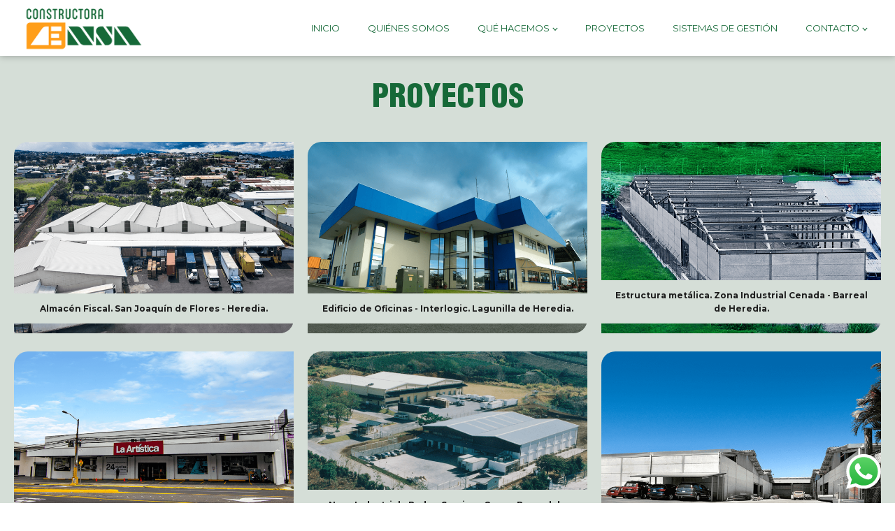

--- FILE ---
content_type: text/html; charset=UTF-8
request_url: https://www.constructoraensa.com/proyectos-4/
body_size: 13036
content:
<!DOCTYPE html>
<html lang="es" >
<head>
<meta charset="UTF-8">
<meta name="viewport" content="width=device-width, initial-scale=1.0">
<!-- WP_HEAD() START -->
<link rel="preload" as="style" href="https://fonts.googleapis.com/css?display=swap&family=Montserrat:100,200,300,400,500,600,700,800,900|helveticacb:100,200,300,400,500,600,700,800,900|Montserrat:100,200,300,400,500,600,700,800,900" >
<link rel="stylesheet" href="https://fonts.googleapis.com/css?display=swap&family=Montserrat:100,200,300,400,500,600,700,800,900|helveticacb:100,200,300,400,500,600,700,800,900|Montserrat:100,200,300,400,500,600,700,800,900">
<meta name='robots' content='index, follow, max-image-preview:large, max-snippet:-1, max-video-preview:-1' />

	<!-- This site is optimized with the Yoast SEO plugin v26.5 - https://yoast.com/wordpress/plugins/seo/ -->
	<title>Proyectos 4 - Constructora ENSA</title>
	<link rel="canonical" href="https://www.constructoraensa.com/proyectos-4/" />
	<meta property="og:locale" content="es_ES" />
	<meta property="og:type" content="article" />
	<meta property="og:title" content="Proyectos 4 - Constructora ENSA" />
	<meta property="og:url" content="https://www.constructoraensa.com/proyectos-4/" />
	<meta property="og:site_name" content="Constructora ENSA" />
	<meta property="article:modified_time" content="2020-10-07T14:33:39+00:00" />
	<meta name="twitter:card" content="summary_large_image" />
	<script type="application/ld+json" class="yoast-schema-graph">{"@context":"https://schema.org","@graph":[{"@type":"WebPage","@id":"https://www.constructoraensa.com/proyectos-4/","url":"https://www.constructoraensa.com/proyectos-4/","name":"Proyectos 4 - Constructora ENSA","isPartOf":{"@id":"https://www.constructoraensa.com/#website"},"datePublished":"2020-10-07T14:33:37+00:00","dateModified":"2020-10-07T14:33:39+00:00","breadcrumb":{"@id":"https://www.constructoraensa.com/proyectos-4/#breadcrumb"},"inLanguage":"es","potentialAction":[{"@type":"ReadAction","target":["https://www.constructoraensa.com/proyectos-4/"]}]},{"@type":"BreadcrumbList","@id":"https://www.constructoraensa.com/proyectos-4/#breadcrumb","itemListElement":[{"@type":"ListItem","position":1,"name":"Portada","item":"https://www.constructoraensa.com/"},{"@type":"ListItem","position":2,"name":"Proyectos 4"}]},{"@type":"WebSite","@id":"https://www.constructoraensa.com/#website","url":"https://www.constructoraensa.com/","name":"Constructora ENSA","description":"Construyendo Costa Rica desde 1990","publisher":{"@id":"https://www.constructoraensa.com/#organization"},"potentialAction":[{"@type":"SearchAction","target":{"@type":"EntryPoint","urlTemplate":"https://www.constructoraensa.com/?s={search_term_string}"},"query-input":{"@type":"PropertyValueSpecification","valueRequired":true,"valueName":"search_term_string"}}],"inLanguage":"es"},{"@type":"Organization","@id":"https://www.constructoraensa.com/#organization","name":"Constructora ENSA","url":"https://www.constructoraensa.com/","logo":{"@type":"ImageObject","inLanguage":"es","@id":"https://www.constructoraensa.com/#/schema/logo/image/","url":"https://i0.wp.com/www.constructoraensa.com/wp-content/uploads/2020/08/Logos-ensa-sm.png?fit=450%2C155&ssl=1","contentUrl":"https://i0.wp.com/www.constructoraensa.com/wp-content/uploads/2020/08/Logos-ensa-sm.png?fit=450%2C155&ssl=1","width":450,"height":155,"caption":"Constructora ENSA"},"image":{"@id":"https://www.constructoraensa.com/#/schema/logo/image/"}}]}</script>
	<!-- / Yoast SEO plugin. -->


<link rel='dns-prefetch' href='//stats.wp.com' />
<link rel='preconnect' href='//c0.wp.com' />
<link rel='preconnect' href='//i0.wp.com' />
<link rel="alternate" title="oEmbed (JSON)" type="application/json+oembed" href="https://www.constructoraensa.com/wp-json/oembed/1.0/embed?url=https%3A%2F%2Fwww.constructoraensa.com%2Fproyectos-4%2F" />
<link rel="alternate" title="oEmbed (XML)" type="text/xml+oembed" href="https://www.constructoraensa.com/wp-json/oembed/1.0/embed?url=https%3A%2F%2Fwww.constructoraensa.com%2Fproyectos-4%2F&#038;format=xml" />
<style id='wp-img-auto-sizes-contain-inline-css' type='text/css'>
img:is([sizes=auto i],[sizes^="auto," i]){contain-intrinsic-size:3000px 1500px}
/*# sourceURL=wp-img-auto-sizes-contain-inline-css */
</style>
<link rel='stylesheet' id='ht_ctc_main_css-css' href='https://www.constructoraensa.com/wp-content/plugins/click-to-chat-for-whatsapp/new/inc/assets/css/main.css?ver=4.36' type='text/css' media='all' />
<style id='wp-block-library-inline-css' type='text/css'>
:root{--wp-block-synced-color:#7a00df;--wp-block-synced-color--rgb:122,0,223;--wp-bound-block-color:var(--wp-block-synced-color);--wp-editor-canvas-background:#ddd;--wp-admin-theme-color:#007cba;--wp-admin-theme-color--rgb:0,124,186;--wp-admin-theme-color-darker-10:#006ba1;--wp-admin-theme-color-darker-10--rgb:0,107,160.5;--wp-admin-theme-color-darker-20:#005a87;--wp-admin-theme-color-darker-20--rgb:0,90,135;--wp-admin-border-width-focus:2px}@media (min-resolution:192dpi){:root{--wp-admin-border-width-focus:1.5px}}.wp-element-button{cursor:pointer}:root .has-very-light-gray-background-color{background-color:#eee}:root .has-very-dark-gray-background-color{background-color:#313131}:root .has-very-light-gray-color{color:#eee}:root .has-very-dark-gray-color{color:#313131}:root .has-vivid-green-cyan-to-vivid-cyan-blue-gradient-background{background:linear-gradient(135deg,#00d084,#0693e3)}:root .has-purple-crush-gradient-background{background:linear-gradient(135deg,#34e2e4,#4721fb 50%,#ab1dfe)}:root .has-hazy-dawn-gradient-background{background:linear-gradient(135deg,#faaca8,#dad0ec)}:root .has-subdued-olive-gradient-background{background:linear-gradient(135deg,#fafae1,#67a671)}:root .has-atomic-cream-gradient-background{background:linear-gradient(135deg,#fdd79a,#004a59)}:root .has-nightshade-gradient-background{background:linear-gradient(135deg,#330968,#31cdcf)}:root .has-midnight-gradient-background{background:linear-gradient(135deg,#020381,#2874fc)}:root{--wp--preset--font-size--normal:16px;--wp--preset--font-size--huge:42px}.has-regular-font-size{font-size:1em}.has-larger-font-size{font-size:2.625em}.has-normal-font-size{font-size:var(--wp--preset--font-size--normal)}.has-huge-font-size{font-size:var(--wp--preset--font-size--huge)}.has-text-align-center{text-align:center}.has-text-align-left{text-align:left}.has-text-align-right{text-align:right}.has-fit-text{white-space:nowrap!important}#end-resizable-editor-section{display:none}.aligncenter{clear:both}.items-justified-left{justify-content:flex-start}.items-justified-center{justify-content:center}.items-justified-right{justify-content:flex-end}.items-justified-space-between{justify-content:space-between}.screen-reader-text{border:0;clip-path:inset(50%);height:1px;margin:-1px;overflow:hidden;padding:0;position:absolute;width:1px;word-wrap:normal!important}.screen-reader-text:focus{background-color:#ddd;clip-path:none;color:#444;display:block;font-size:1em;height:auto;left:5px;line-height:normal;padding:15px 23px 14px;text-decoration:none;top:5px;width:auto;z-index:100000}html :where(.has-border-color){border-style:solid}html :where([style*=border-top-color]){border-top-style:solid}html :where([style*=border-right-color]){border-right-style:solid}html :where([style*=border-bottom-color]){border-bottom-style:solid}html :where([style*=border-left-color]){border-left-style:solid}html :where([style*=border-width]){border-style:solid}html :where([style*=border-top-width]){border-top-style:solid}html :where([style*=border-right-width]){border-right-style:solid}html :where([style*=border-bottom-width]){border-bottom-style:solid}html :where([style*=border-left-width]){border-left-style:solid}html :where(img[class*=wp-image-]){height:auto;max-width:100%}:where(figure){margin:0 0 1em}html :where(.is-position-sticky){--wp-admin--admin-bar--position-offset:var(--wp-admin--admin-bar--height,0px)}@media screen and (max-width:600px){html :where(.is-position-sticky){--wp-admin--admin-bar--position-offset:0px}}

/*# sourceURL=wp-block-library-inline-css */
</style><style id='global-styles-inline-css' type='text/css'>
:root{--wp--preset--aspect-ratio--square: 1;--wp--preset--aspect-ratio--4-3: 4/3;--wp--preset--aspect-ratio--3-4: 3/4;--wp--preset--aspect-ratio--3-2: 3/2;--wp--preset--aspect-ratio--2-3: 2/3;--wp--preset--aspect-ratio--16-9: 16/9;--wp--preset--aspect-ratio--9-16: 9/16;--wp--preset--color--black: #000000;--wp--preset--color--cyan-bluish-gray: #abb8c3;--wp--preset--color--white: #ffffff;--wp--preset--color--pale-pink: #f78da7;--wp--preset--color--vivid-red: #cf2e2e;--wp--preset--color--luminous-vivid-orange: #ff6900;--wp--preset--color--luminous-vivid-amber: #fcb900;--wp--preset--color--light-green-cyan: #7bdcb5;--wp--preset--color--vivid-green-cyan: #00d084;--wp--preset--color--pale-cyan-blue: #8ed1fc;--wp--preset--color--vivid-cyan-blue: #0693e3;--wp--preset--color--vivid-purple: #9b51e0;--wp--preset--gradient--vivid-cyan-blue-to-vivid-purple: linear-gradient(135deg,rgb(6,147,227) 0%,rgb(155,81,224) 100%);--wp--preset--gradient--light-green-cyan-to-vivid-green-cyan: linear-gradient(135deg,rgb(122,220,180) 0%,rgb(0,208,130) 100%);--wp--preset--gradient--luminous-vivid-amber-to-luminous-vivid-orange: linear-gradient(135deg,rgb(252,185,0) 0%,rgb(255,105,0) 100%);--wp--preset--gradient--luminous-vivid-orange-to-vivid-red: linear-gradient(135deg,rgb(255,105,0) 0%,rgb(207,46,46) 100%);--wp--preset--gradient--very-light-gray-to-cyan-bluish-gray: linear-gradient(135deg,rgb(238,238,238) 0%,rgb(169,184,195) 100%);--wp--preset--gradient--cool-to-warm-spectrum: linear-gradient(135deg,rgb(74,234,220) 0%,rgb(151,120,209) 20%,rgb(207,42,186) 40%,rgb(238,44,130) 60%,rgb(251,105,98) 80%,rgb(254,248,76) 100%);--wp--preset--gradient--blush-light-purple: linear-gradient(135deg,rgb(255,206,236) 0%,rgb(152,150,240) 100%);--wp--preset--gradient--blush-bordeaux: linear-gradient(135deg,rgb(254,205,165) 0%,rgb(254,45,45) 50%,rgb(107,0,62) 100%);--wp--preset--gradient--luminous-dusk: linear-gradient(135deg,rgb(255,203,112) 0%,rgb(199,81,192) 50%,rgb(65,88,208) 100%);--wp--preset--gradient--pale-ocean: linear-gradient(135deg,rgb(255,245,203) 0%,rgb(182,227,212) 50%,rgb(51,167,181) 100%);--wp--preset--gradient--electric-grass: linear-gradient(135deg,rgb(202,248,128) 0%,rgb(113,206,126) 100%);--wp--preset--gradient--midnight: linear-gradient(135deg,rgb(2,3,129) 0%,rgb(40,116,252) 100%);--wp--preset--font-size--small: 13px;--wp--preset--font-size--medium: 20px;--wp--preset--font-size--large: 36px;--wp--preset--font-size--x-large: 42px;--wp--preset--spacing--20: 0.44rem;--wp--preset--spacing--30: 0.67rem;--wp--preset--spacing--40: 1rem;--wp--preset--spacing--50: 1.5rem;--wp--preset--spacing--60: 2.25rem;--wp--preset--spacing--70: 3.38rem;--wp--preset--spacing--80: 5.06rem;--wp--preset--shadow--natural: 6px 6px 9px rgba(0, 0, 0, 0.2);--wp--preset--shadow--deep: 12px 12px 50px rgba(0, 0, 0, 0.4);--wp--preset--shadow--sharp: 6px 6px 0px rgba(0, 0, 0, 0.2);--wp--preset--shadow--outlined: 6px 6px 0px -3px rgb(255, 255, 255), 6px 6px rgb(0, 0, 0);--wp--preset--shadow--crisp: 6px 6px 0px rgb(0, 0, 0);}:where(.is-layout-flex){gap: 0.5em;}:where(.is-layout-grid){gap: 0.5em;}body .is-layout-flex{display: flex;}.is-layout-flex{flex-wrap: wrap;align-items: center;}.is-layout-flex > :is(*, div){margin: 0;}body .is-layout-grid{display: grid;}.is-layout-grid > :is(*, div){margin: 0;}:where(.wp-block-columns.is-layout-flex){gap: 2em;}:where(.wp-block-columns.is-layout-grid){gap: 2em;}:where(.wp-block-post-template.is-layout-flex){gap: 1.25em;}:where(.wp-block-post-template.is-layout-grid){gap: 1.25em;}.has-black-color{color: var(--wp--preset--color--black) !important;}.has-cyan-bluish-gray-color{color: var(--wp--preset--color--cyan-bluish-gray) !important;}.has-white-color{color: var(--wp--preset--color--white) !important;}.has-pale-pink-color{color: var(--wp--preset--color--pale-pink) !important;}.has-vivid-red-color{color: var(--wp--preset--color--vivid-red) !important;}.has-luminous-vivid-orange-color{color: var(--wp--preset--color--luminous-vivid-orange) !important;}.has-luminous-vivid-amber-color{color: var(--wp--preset--color--luminous-vivid-amber) !important;}.has-light-green-cyan-color{color: var(--wp--preset--color--light-green-cyan) !important;}.has-vivid-green-cyan-color{color: var(--wp--preset--color--vivid-green-cyan) !important;}.has-pale-cyan-blue-color{color: var(--wp--preset--color--pale-cyan-blue) !important;}.has-vivid-cyan-blue-color{color: var(--wp--preset--color--vivid-cyan-blue) !important;}.has-vivid-purple-color{color: var(--wp--preset--color--vivid-purple) !important;}.has-black-background-color{background-color: var(--wp--preset--color--black) !important;}.has-cyan-bluish-gray-background-color{background-color: var(--wp--preset--color--cyan-bluish-gray) !important;}.has-white-background-color{background-color: var(--wp--preset--color--white) !important;}.has-pale-pink-background-color{background-color: var(--wp--preset--color--pale-pink) !important;}.has-vivid-red-background-color{background-color: var(--wp--preset--color--vivid-red) !important;}.has-luminous-vivid-orange-background-color{background-color: var(--wp--preset--color--luminous-vivid-orange) !important;}.has-luminous-vivid-amber-background-color{background-color: var(--wp--preset--color--luminous-vivid-amber) !important;}.has-light-green-cyan-background-color{background-color: var(--wp--preset--color--light-green-cyan) !important;}.has-vivid-green-cyan-background-color{background-color: var(--wp--preset--color--vivid-green-cyan) !important;}.has-pale-cyan-blue-background-color{background-color: var(--wp--preset--color--pale-cyan-blue) !important;}.has-vivid-cyan-blue-background-color{background-color: var(--wp--preset--color--vivid-cyan-blue) !important;}.has-vivid-purple-background-color{background-color: var(--wp--preset--color--vivid-purple) !important;}.has-black-border-color{border-color: var(--wp--preset--color--black) !important;}.has-cyan-bluish-gray-border-color{border-color: var(--wp--preset--color--cyan-bluish-gray) !important;}.has-white-border-color{border-color: var(--wp--preset--color--white) !important;}.has-pale-pink-border-color{border-color: var(--wp--preset--color--pale-pink) !important;}.has-vivid-red-border-color{border-color: var(--wp--preset--color--vivid-red) !important;}.has-luminous-vivid-orange-border-color{border-color: var(--wp--preset--color--luminous-vivid-orange) !important;}.has-luminous-vivid-amber-border-color{border-color: var(--wp--preset--color--luminous-vivid-amber) !important;}.has-light-green-cyan-border-color{border-color: var(--wp--preset--color--light-green-cyan) !important;}.has-vivid-green-cyan-border-color{border-color: var(--wp--preset--color--vivid-green-cyan) !important;}.has-pale-cyan-blue-border-color{border-color: var(--wp--preset--color--pale-cyan-blue) !important;}.has-vivid-cyan-blue-border-color{border-color: var(--wp--preset--color--vivid-cyan-blue) !important;}.has-vivid-purple-border-color{border-color: var(--wp--preset--color--vivid-purple) !important;}.has-vivid-cyan-blue-to-vivid-purple-gradient-background{background: var(--wp--preset--gradient--vivid-cyan-blue-to-vivid-purple) !important;}.has-light-green-cyan-to-vivid-green-cyan-gradient-background{background: var(--wp--preset--gradient--light-green-cyan-to-vivid-green-cyan) !important;}.has-luminous-vivid-amber-to-luminous-vivid-orange-gradient-background{background: var(--wp--preset--gradient--luminous-vivid-amber-to-luminous-vivid-orange) !important;}.has-luminous-vivid-orange-to-vivid-red-gradient-background{background: var(--wp--preset--gradient--luminous-vivid-orange-to-vivid-red) !important;}.has-very-light-gray-to-cyan-bluish-gray-gradient-background{background: var(--wp--preset--gradient--very-light-gray-to-cyan-bluish-gray) !important;}.has-cool-to-warm-spectrum-gradient-background{background: var(--wp--preset--gradient--cool-to-warm-spectrum) !important;}.has-blush-light-purple-gradient-background{background: var(--wp--preset--gradient--blush-light-purple) !important;}.has-blush-bordeaux-gradient-background{background: var(--wp--preset--gradient--blush-bordeaux) !important;}.has-luminous-dusk-gradient-background{background: var(--wp--preset--gradient--luminous-dusk) !important;}.has-pale-ocean-gradient-background{background: var(--wp--preset--gradient--pale-ocean) !important;}.has-electric-grass-gradient-background{background: var(--wp--preset--gradient--electric-grass) !important;}.has-midnight-gradient-background{background: var(--wp--preset--gradient--midnight) !important;}.has-small-font-size{font-size: var(--wp--preset--font-size--small) !important;}.has-medium-font-size{font-size: var(--wp--preset--font-size--medium) !important;}.has-large-font-size{font-size: var(--wp--preset--font-size--large) !important;}.has-x-large-font-size{font-size: var(--wp--preset--font-size--x-large) !important;}
/*# sourceURL=global-styles-inline-css */
</style>

<style id='classic-theme-styles-inline-css' type='text/css'>
/*! This file is auto-generated */
.wp-block-button__link{color:#fff;background-color:#32373c;border-radius:9999px;box-shadow:none;text-decoration:none;padding:calc(.667em + 2px) calc(1.333em + 2px);font-size:1.125em}.wp-block-file__button{background:#32373c;color:#fff;text-decoration:none}
/*# sourceURL=/wp-includes/css/classic-themes.min.css */
</style>
<link rel='stylesheet' id='contact-form-7-css' href='https://www.constructoraensa.com/wp-content/plugins/contact-form-7/includes/css/styles.css?ver=6.1.4' type='text/css' media='all' />
<link rel='stylesheet' id='oxygen-css' href='https://www.constructoraensa.com/wp-content/plugins/oxygen/component-framework/oxygen.css?ver=4.6.1' type='text/css' media='all' />
<link rel='stylesheet' id='uaf_client_css-css' href='https://www.constructoraensa.com/wp-content/uploads/useanyfont/uaf.css?ver=1764305414' type='text/css' media='all' />
<link rel='stylesheet' id='twentytwenty-jetpack-css' href='https://c0.wp.com/p/jetpack/15.4/modules/theme-tools/compat/twentytwenty.css' type='text/css' media='all' />
<script type="text/javascript" src="https://c0.wp.com/c/6.9/wp-includes/js/jquery/jquery.min.js" id="jquery-core-js"></script>
<link rel="https://api.w.org/" href="https://www.constructoraensa.com/wp-json/" /><link rel="alternate" title="JSON" type="application/json" href="https://www.constructoraensa.com/wp-json/wp/v2/pages/431" /><link rel="EditURI" type="application/rsd+xml" title="RSD" href="https://www.constructoraensa.com/xmlrpc.php?rsd" />
<meta name="generator" content="WordPress 6.9" />
<link rel='shortlink' href='https://www.constructoraensa.com/?p=431' />
	<style>img#wpstats{display:none}</style>
		<link rel="icon" href="https://i0.wp.com/www.constructoraensa.com/wp-content/uploads/2023/07/cropped-icon-ensa.png?fit=32%2C32&#038;ssl=1" sizes="32x32" />
<link rel="icon" href="https://i0.wp.com/www.constructoraensa.com/wp-content/uploads/2023/07/cropped-icon-ensa.png?fit=192%2C192&#038;ssl=1" sizes="192x192" />
<link rel="apple-touch-icon" href="https://i0.wp.com/www.constructoraensa.com/wp-content/uploads/2023/07/cropped-icon-ensa.png?fit=180%2C180&#038;ssl=1" />
<meta name="msapplication-TileImage" content="https://i0.wp.com/www.constructoraensa.com/wp-content/uploads/2023/07/cropped-icon-ensa.png?fit=270%2C270&#038;ssl=1" />
<link rel='stylesheet' id='oxygen-cache-69-css' href='//www.constructoraensa.com/wp-content/uploads/oxygen/css/69.css?cache=1690488762&#038;ver=6.9' type='text/css' media='all' />
<link rel='stylesheet' id='oxygen-cache-431-css' href='//www.constructoraensa.com/wp-content/uploads/oxygen/css/431.css?cache=1690565798&#038;ver=6.9' type='text/css' media='all' />
<link rel='stylesheet' id='oxygen-universal-styles-css' href='//www.constructoraensa.com/wp-content/uploads/oxygen/css/universal.css?cache=1690588754&#038;ver=6.9' type='text/css' media='all' />
<!-- END OF WP_HEAD() -->
<link rel='stylesheet' id='photoswipe-css-css' href='https://www.constructoraensa.com/wp-content/plugins/oxygen/component-framework/components/classes/gallery/photoswipe/photoswipe.css?ver=6.9' type='text/css' media='all' />
<link rel='stylesheet' id='photoswipe-default-skin-css-css' href='https://www.constructoraensa.com/wp-content/plugins/oxygen/component-framework/components/classes/gallery/photoswipe/default-skin/default-skin.css?ver=6.9' type='text/css' media='all' />
</head>
<body class="wp-singular page-template-default page page-id-431 wp-theme-oxygen-is-not-a-theme  wp-embed-responsive oxygen-body" >




						<header id="_header-1-69" class="oxy-header-wrapper oxy-sticky-header  oxy-header" ><div id="_header_row-2-69" class="oxy-header-row" ><div class="oxy-header-container"><div id="_header_left-3-69" class="oxy-header-left" ><a id="link-85-69" class="ct-link" href="https://www.constructoraensa.com/home/"   ><img  id="image-86-69" alt="" src="https://www.constructoraensa.com/wp-content/uploads/2020/08/Logos-ensa-sm-1.png" class="ct-image"/></a></div><div id="_header_center-6-69" class="oxy-header-center" ></div><div id="_header_right-7-69" class="oxy-header-right" ><div id="new_columns-80-69" class="ct-new-columns" ><div id="div_block-83-69" class="ct-div-block" ><nav id="_nav_menu-128-69" class="oxy-nav-menu oxy-nav-menu-dropdowns oxy-nav-menu-dropdown-arrow oxy-nav-menu-responsive-dropdowns" ><div class='oxy-menu-toggle'><div class='oxy-nav-menu-hamburger-wrap'><div class='oxy-nav-menu-hamburger'><div class='oxy-nav-menu-hamburger-line'></div><div class='oxy-nav-menu-hamburger-line'></div><div class='oxy-nav-menu-hamburger-line'></div></div></div></div><div class="menu-menu_footer-container"><ul id="menu-menu_footer" class="oxy-nav-menu-list"><li id="menu-item-134" class="menu-item menu-item-type-post_type menu-item-object-page menu-item-home menu-item-134"><a href="https://www.constructoraensa.com/">Inicio</a></li>
<li id="menu-item-133" class="menu-item menu-item-type-post_type menu-item-object-page menu-item-133"><a href="https://www.constructoraensa.com/quienes-somos/">Quiénes Somos</a></li>
<li id="menu-item-141" class="menu-item menu-item-type-post_type menu-item-object-page menu-item-has-children menu-item-141"><a href="https://www.constructoraensa.com/que-hacemos/">Qué hacemos</a>
<ul class="sub-menu">
	<li id="menu-item-175" class="menu-item menu-item-type-post_type menu-item-object-page menu-item-175"><a href="https://www.constructoraensa.com/que-hacemos/division-estructuras/">DIVISIÓN ESTRUCTURAS</a></li>
	<li id="menu-item-180" class="menu-item menu-item-type-post_type menu-item-object-page menu-item-180"><a href="https://www.constructoraensa.com/que-hacemos/division-arquitectura/">DIVISIÓN ARQUITECTURA</a></li>
</ul>
</li>
<li id="menu-item-140" class="menu-item menu-item-type-post_type menu-item-object-page menu-item-140"><a href="https://www.constructoraensa.com/proyectos/">Proyectos</a></li>
<li id="menu-item-145" class="menu-item menu-item-type-post_type menu-item-object-page menu-item-145"><a href="https://www.constructoraensa.com/sistemas-de-gestion/">Sistemas de Gestión</a></li>
<li id="menu-item-148" class="menu-item menu-item-type-post_type menu-item-object-page menu-item-has-children menu-item-148"><a href="https://www.constructoraensa.com/contacto/">Contacto</a>
<ul class="sub-menu">
	<li id="menu-item-283" class="menu-item menu-item-type-post_type menu-item-object-page menu-item-283"><a href="https://www.constructoraensa.com/contacto/empleos/">Empleos</a></li>
</ul>
</li>
</ul></div></nav></div></div></div></div></div></header>
				<script type="text/javascript">
			jQuery(document).ready(function() {
				var selector = "#_header-1-69",
					scrollval = parseInt("0");
				if (!scrollval || scrollval < 1) {
											jQuery("body").css("margin-top", jQuery(selector).outerHeight());
						jQuery(selector).addClass("oxy-sticky-header-active");
									}
				else {
					var scrollTopOld = 0;
					jQuery(window).scroll(function() {
						if (!jQuery('body').hasClass('oxy-nav-menu-prevent-overflow')) {
							if (jQuery(this).scrollTop() > scrollval 
																) {
								if (
																		!jQuery(selector).hasClass("oxy-sticky-header-active")) {
									if (jQuery(selector).css('position')!='absolute') {
										jQuery("body").css("margin-top", jQuery(selector).outerHeight());
									}
									jQuery(selector)
										.addClass("oxy-sticky-header-active")
																	}
							}
							else {
								jQuery(selector)
									.removeClass("oxy-sticky-header-fade-in")
									.removeClass("oxy-sticky-header-active");
								if (jQuery(selector).css('position')!='absolute') {
									jQuery("body").css("margin-top", "");
								}
							}
							scrollTopOld = jQuery(this).scrollTop();
						}
					})
				}
			});
		</script><div id='inner_content-79-69' class='ct-inner-content'><section id="section-2-431" class=" ct-section" ><div class="ct-section-inner-wrap"><h1 id="headline-3-431" class="ct-headline">PROYECTOS<br></h1></div></section><section id="section-4-431" class=" ct-section " ><div class="ct-section-inner-wrap"><style>/* FLEX GALLERY */

.oxy-gallery.oxy-gallery-flex {
	display: flex;
	flex-direction: row;
	flex-wrap: wrap;
	justify-content: center;
}

.oxy-gallery-flex .oxy-gallery-item {
	overflow: hidden;
	flex: auto;

}

.oxy-gallery-flex .oxy-gallery-item-sizer {
	position: relative;
}

.oxy-gallery-flex .oxy-gallery-item-contents {
	position: absolute;
	top: 0; bottom: 0; left: 0; right: 0;
	background-size: cover;
	margin: 0;
}

.oxy-gallery-flex .oxy-gallery-item-contents img {
	width: 100%;
	height: 100%;
	opacity: 0;
}



/* MASONRY GALLERY */

.oxy-gallery.oxy-gallery-masonry {
	display: block;
	overflow: auto;
}

.oxy-gallery-masonry .oxy-gallery-item {
	break-inside: avoid;
	display: block;
	line-height: 0;
	position: relative;
}

.oxy-gallery-masonry figure.oxy-gallery-item-contents {
	margin: 0;
}

.oxy-gallery-masonry .oxy-gallery-item .oxy-gallery-item-contents img {
	max-width: 100%;
}

.oxy-gallery-masonry .oxy-gallery-item .oxy-gallery-item-contents figcaption {
	display: none;
}

/* GRID GALLERY */
.oxy-gallery-grid .oxy-gallery-item {
	overflow: hidden;
	flex: auto;
	position: relative;
}

.oxy-gallery-grid .oxy-gallery-item-contents {
	margin: 0;
}

.oxy-gallery-grid .oxy-gallery-item-contents img {
	width: 100%;
	height: auto;
}

.oxy-gallery-grid .oxy-gallery-item .oxy-gallery-item-contents figcaption {
	display: none;
}</style><style data-element-id="#_gallery-5-431">
            #_gallery-5-431.oxy-gallery-captions .oxy-gallery-item .oxy-gallery-item-contents figcaption:not(:empty) {
                position: absolute;
                bottom: 0;
                left: 0;
                right: 0;
                background-color: #d5ded7; /* caption background color */
                padding: 1em;
                color: #1c1c1c;  /* caption text color */
                font-weight: bold;
                -webkit-font-smoothing: antialiased;
                font-size: 1em;
                text-align: center;
                line-height: var(--oxy-small-line-height);
                /*pointer-events: none;*/
                transition: 0.3s ease-in-out opacity;
                display: block;
            }

        
            #_gallery-5-431.oxy-gallery-captions .oxy-gallery-item .oxy-gallery-item-contents figcaption:not(:empty) {
                opacity: 1;
            }

        
            @media (max-width: ) {
              #_gallery-5-431.oxy-gallery-captions .oxy-gallery-item .oxy-gallery-item-contents figcaption:not(:empty) {
                display: none;
              }
            }

                    
            /* hover effects */
            #_gallery-5-431.oxy-gallery .oxy-gallery-item {
              opacity: 1;
              transition: 0.3s ease-in-out opacity;
            }

            #_gallery-5-431.oxy-gallery .oxy-gallery-item:hover {
              opacity: 0.6;
            }

        </style>        <div id="_gallery-5-431" class="oxy-gallery  oxy-gallery-captions oxy-gallery-grid" >
        
            
                <a href='https://www.constructoraensa.com/wp-content/uploads/2020/09/lmacen-Fiscal-Rex-Internacional-San-Joaquin-de-Flores-1.png'  class='oxy-gallery-item'>

                    <figure class='oxy-gallery-item-contents'>

                        <img  src="https://i0.wp.com/www.constructoraensa.com/wp-content/uploads/2020/09/lmacen-Fiscal-Rex-Internacional-San-Joaquin-de-Flores-1.png?fit=768%2C526&amp;ssl=1" data-original-src="https://www.constructoraensa.com/wp-content/uploads/2020/09/lmacen-Fiscal-Rex-Internacional-San-Joaquin-de-Flores-1.png" data-original-src-width="1080" data-original-src-height="740" alt="">
                        <figcaption>Almacén Fiscal.
San Joaquín de Flores - Heredia.</figcaption>

                    </figure>
                    
                </a>

            
                <a href='https://www.constructoraensa.com/wp-content/uploads/2020/09/Interlogic-Lagunilla-Heredia-1.png'  class='oxy-gallery-item'>

                    <figure class='oxy-gallery-item-contents'>

                        <img  src="https://i0.wp.com/www.constructoraensa.com/wp-content/uploads/2020/09/Interlogic-Lagunilla-Heredia-1.png?fit=768%2C526&amp;ssl=1" data-original-src="https://www.constructoraensa.com/wp-content/uploads/2020/09/Interlogic-Lagunilla-Heredia-1.png" data-original-src-width="1080" data-original-src-height="740" alt="">
                        <figcaption>Edificio de Oficinas - Interlogic.
Lagunilla de Heredia.</figcaption>

                    </figure>
                    
                </a>

            
                <a href='https://www.constructoraensa.com/wp-content/uploads/2020/09/Estructura-metálica-zona-industrial-Heredia-1.png'  class='oxy-gallery-item'>

                    <figure class='oxy-gallery-item-contents'>

                        <img  src="https://i0.wp.com/www.constructoraensa.com/wp-content/uploads/2020/09/Estructura-meta%CC%81lica-zona-industrial-Heredia-1.png?fit=768%2C526&amp;ssl=1" data-original-src="https://www.constructoraensa.com/wp-content/uploads/2020/09/Estructura-metálica-zona-industrial-Heredia-1.png" data-original-src-width="1080" data-original-src-height="740" alt="">
                        <figcaption>Estructura metálica.
Zona Industrial Cenada - Barreal de Heredia.</figcaption>

                    </figure>
                    
                </a>

            
                <a href='https://www.constructoraensa.com/wp-content/uploads/2020/09/Muebleria-la-artistica-Pavas-San-José-1.png'  class='oxy-gallery-item'>

                    <figure class='oxy-gallery-item-contents'>

                        <img  src="https://i0.wp.com/www.constructoraensa.com/wp-content/uploads/2020/09/Muebleria-la-artistica-Pavas-San-Jose%CC%81-1.png?fit=768%2C526&amp;ssl=1" data-original-src="https://www.constructoraensa.com/wp-content/uploads/2020/09/Muebleria-la-artistica-Pavas-San-José-1.png" data-original-src-width="1080" data-original-src-height="740" alt="">
                        <figcaption>Mueblería La Artística.
Rohrmoser - San José. </figcaption>

                    </figure>
                    
                </a>

            
                <a href='https://www.constructoraensa.com/wp-content/uploads/2020/09/Nave-industrial-Baden-Services-Corporation-S.A.-Barreal-Heredia-1.png'  class='oxy-gallery-item'>

                    <figure class='oxy-gallery-item-contents'>

                        <img  src="https://i0.wp.com/www.constructoraensa.com/wp-content/uploads/2020/09/Nave-industrial-Baden-Services-Corporation-S.A.-Barreal-Heredia-1.png?fit=768%2C526&amp;ssl=1" data-original-src="https://www.constructoraensa.com/wp-content/uploads/2020/09/Nave-industrial-Baden-Services-Corporation-S.A.-Barreal-Heredia-1.png" data-original-src-width="1080" data-original-src-height="740" alt="">
                        <figcaption>Nave Industrial - Baden Services Corp. - Barreal
 de Heredia. Participación: Estructura metálica.</figcaption>

                    </figure>
                    
                </a>

            
                <a href='https://www.constructoraensa.com/wp-content/uploads/2020/09/Ofibodegas-Planta-Concretos-La-Aurora-1.png'  class='oxy-gallery-item'>

                    <figure class='oxy-gallery-item-contents'>

                        <img  src="https://i0.wp.com/www.constructoraensa.com/wp-content/uploads/2020/09/Ofibodegas-Planta-Concretos-La-Aurora-1.png?fit=768%2C526&amp;ssl=1" data-original-src="https://www.constructoraensa.com/wp-content/uploads/2020/09/Ofibodegas-Planta-Concretos-La-Aurora-1.png" data-original-src-width="1080" data-original-src-height="740" alt="">
                        <figcaption>Complejo de Ofi-bodegas.
La Aurora de Heredia.</figcaption>

                    </figure>
                    
                </a>

            
                <a href='https://www.constructoraensa.com/wp-content/uploads/2020/09/Perspectivas-de-Francisco-Arana-1-1.png'  class='oxy-gallery-item'>

                    <figure class='oxy-gallery-item-contents'>

                        <img  src="https://i0.wp.com/www.constructoraensa.com/wp-content/uploads/2020/09/Perspectivas-de-Francisco-Arana-1-1.png?fit=768%2C526&amp;ssl=1" data-original-src="https://www.constructoraensa.com/wp-content/uploads/2020/09/Perspectivas-de-Francisco-Arana-1-1.png" data-original-src-width="1080" data-original-src-height="740" alt="">
                        <figcaption>Diseño de Residencia.
Río Cuarto - Alajuela.</figcaption>

                    </figure>
                    
                </a>

            
                <a href='https://www.constructoraensa.com/wp-content/uploads/2020/09/Perspectivas-de-Francisco-Arana-2-1.png'  class='oxy-gallery-item'>

                    <figure class='oxy-gallery-item-contents'>

                        <img  src="https://i0.wp.com/www.constructoraensa.com/wp-content/uploads/2020/09/Perspectivas-de-Francisco-Arana-2-1.png?fit=768%2C526&amp;ssl=1" data-original-src="https://www.constructoraensa.com/wp-content/uploads/2020/09/Perspectivas-de-Francisco-Arana-2-1.png" data-original-src-width="1080" data-original-src-height="740" alt="">
                        <figcaption>Diseño de Residencia.
Herradura - Garabito.</figcaption>

                    </figure>
                    
                </a>

            
                <a href='https://www.constructoraensa.com/wp-content/uploads/2020/09/Perspectivas-de-Francisco-Arana-6-1.png'  class='oxy-gallery-item'>

                    <figure class='oxy-gallery-item-contents'>

                        <img  src="https://i0.wp.com/www.constructoraensa.com/wp-content/uploads/2020/09/Perspectivas-de-Francisco-Arana-6-1.png?fit=768%2C526&amp;ssl=1" data-original-src="https://www.constructoraensa.com/wp-content/uploads/2020/09/Perspectivas-de-Francisco-Arana-6-1.png" data-original-src-width="1080" data-original-src-height="740" alt="">
                        <figcaption>Diseño Condominio Habitacional.
Heredia.</figcaption>

                    </figure>
                    
                </a>

            
                </div>
                        <script type="text/javascript">
                    document.addEventListener("oxygenVSBInitGalleryJs_gallery-5-431",function(){
                        if(jQuery('#_gallery-5-431').photoSwipe) {
                            jQuery('#_gallery-5-431').photoSwipe('.oxy-gallery-item-contents');
                        }
                    },false);
                    jQuery(document).ready(function() {
                        let event = new Event('oxygenVSBInitGalleryJs_gallery-5-431');
                        document.dispatchEvent(event);
                    });
                </script>
            </div></section><section id="section-6-431" class=" ct-section" ><div class="ct-section-inner-wrap"><div id="div_block-13-431" class="ct-div-block" ><a id="link_button-7-431" class="ct-link-button" href="https://www.constructoraensa.com/proyectos-3/"   >&lt;</a><a id="link_button-8-431" class="ct-link-button benjamin" href="https://www.constructoraensa.com/proyectos/"   >1</a><a id="link_button-9-431" class="ct-link-button benjamin" href="https://www.constructoraensa.com/proyectos-2/"   >2</a><a id="link_button-10-431" class="ct-link-button benjamin" href="https://www.constructoraensa.com/proyectos-3/"   >3</a><a id="link_button-11-431" class="ct-link-button benjamin" href="https://www.constructoraensa.com/proyectos-4/"   >4</a><a id="link_button-12-431" class="ct-link-button" href="https://www.constructoraensa.com/proyectos/"   >&gt;</a></div></div></section></div><section id="section-161-69" class=" ct-section" ><div class="ct-section-inner-wrap"><div id="new_columns-162-69" class="ct-new-columns" ><div id="div_block-163-69" class="ct-div-block" ><a id="link-164-69" class="ct-link atomic-logo" href="http://" target="_self"  ><img  id="image-211-69" alt="" src="https://www.constructoraensa.com/wp-content/uploads/2020/08/Logos-enssa-sm.png" class="ct-image"/></a></div><div id="div_block-169-69" class="ct-div-block" ><div id="div_block-196-69" class="ct-div-block" ><div id="fancy_icon-197-69" class="ct-fancy-icon" ><svg id="svg-fancy_icon-197-69"><use xlink:href="#FontAwesomeicon-envelope-square"></use></svg></div><a id="link_text-198-69" class="ct-link-text" href="mailto:%20info@constructoraensa.com" target="_self"  >info@constructoraensa.com</a></div><div id="div_block-200-69" class="ct-div-block" ><div id="fancy_icon-201-69" class="ct-fancy-icon" ><svg id="svg-fancy_icon-201-69"><use xlink:href="#FontAwesomeicon-phone-square"></use></svg></div><a id="link_text-202-69" class="ct-link-text" href="tel:%20506%2022396129"   >(506) 2239-6129</a></div><div id="div_block-204-69" class="ct-div-block" ><div id="fancy_icon-205-69" class="ct-fancy-icon" ><svg id="svg-fancy_icon-205-69"><use xlink:href="#FontAwesomeicon-map-marker"></use></svg></div><a id="link_text-223-69" class="ct-link-text" href="https://www.google.co.cr/maps/place/9%C2%B059&#039;04.7%22N+84%C2%B008&#039;56.8%22W/@9.984642,-84.1496555,19z/data=!3m1!4b1!4m14!1m7!3m6!1s0x8fa0fb0468ac3adf:0xf40b568c7acc02b3!2sResidencial+Casablanca,+106+500+metros+norte+cruce+Barreal+%2F+Cenada,+Barreal+de,+Heredia+Province,+Heredia!3b1!8m2!3d9.9778982!4d-84.1359281!3m5!1s0x0:0x0!7e2!8m2!3d9.9846422!4d-84.149107" target="_blank"  >Zona Industrial Cenada, Barreal de Heredia. <br><br>Del Outlet Center Casino 250 m. norte.</a></div></div><div id="div_block-180-69" class="ct-div-block" ><nav id="_nav_menu-229-69" class="oxy-nav-menu oxy-nav-menu-vertical" ><div class='oxy-menu-toggle'><div class='oxy-nav-menu-hamburger-wrap'><div class='oxy-nav-menu-hamburger'><div class='oxy-nav-menu-hamburger-line'></div><div class='oxy-nav-menu-hamburger-line'></div><div class='oxy-nav-menu-hamburger-line'></div></div></div></div><div class="menu-menu_footer-container"><ul id="menu-menu_footer-1" class="oxy-nav-menu-list"><li class="menu-item menu-item-type-post_type menu-item-object-page menu-item-home menu-item-134"><a href="https://www.constructoraensa.com/">Inicio</a></li>
<li class="menu-item menu-item-type-post_type menu-item-object-page menu-item-133"><a href="https://www.constructoraensa.com/quienes-somos/">Quiénes Somos</a></li>
<li class="menu-item menu-item-type-post_type menu-item-object-page menu-item-141"><a href="https://www.constructoraensa.com/que-hacemos/">Qué hacemos</a></li>
<li class="menu-item menu-item-type-post_type menu-item-object-page menu-item-140"><a href="https://www.constructoraensa.com/proyectos/">Proyectos</a></li>
<li class="menu-item menu-item-type-post_type menu-item-object-page menu-item-145"><a href="https://www.constructoraensa.com/sistemas-de-gestion/">Sistemas de Gestión</a></li>
<li class="menu-item menu-item-type-post_type menu-item-object-page menu-item-148"><a href="https://www.constructoraensa.com/contacto/">Contacto</a></li>
</ul></div></nav></div></div></div></section><section id="section-216-69" class=" ct-section" ><div class="ct-section-inner-wrap"><a id="link_text-225-69" class="ct-link-text" href="https://advertisingexodus.com/" target="_self"  >Copyright  © 2020 Exodus Advertising Agency . All rights reserved.</a></div></section>	<!-- WP_FOOTER -->
<script type="speculationrules">
{"prefetch":[{"source":"document","where":{"and":[{"href_matches":"/*"},{"not":{"href_matches":["/wp-*.php","/wp-admin/*","/wp-content/uploads/*","/wp-content/*","/wp-content/plugins/*","/wp-content/themes/twentytwenty/*","/wp-content/themes/oxygen-is-not-a-theme/*","/*\\?(.+)"]}},{"not":{"selector_matches":"a[rel~=\"nofollow\"]"}},{"not":{"selector_matches":".no-prefetch, .no-prefetch a"}}]},"eagerness":"conservative"}]}
</script>
<style>.ct-FontAwesomeicon-map-marker{width:0.5625em}</style>
<style>.ct-FontAwesomeicon-phone-square{width:0.84375em}</style>
<style>.ct-FontAwesomeicon-envelope-square{width:0.84375em}</style>
<?xml version="1.0"?><svg xmlns="http://www.w3.org/2000/svg" xmlns:xlink="http://www.w3.org/1999/xlink" style="position: absolute; width: 0; height: 0; overflow: hidden;" version="1.1"><defs><symbol id="FontAwesomeicon-map-marker" viewBox="0 0 18 32"><title>map-marker</title><path class="path1" d="M13.714 11.429q0-1.893-1.339-3.232t-3.232-1.339-3.232 1.339-1.339 3.232 1.339 3.232 3.232 1.339 3.232-1.339 1.339-3.232zM18.286 11.429q0 1.946-0.589 3.196l-6.5 13.821q-0.286 0.589-0.848 0.929t-1.205 0.339-1.205-0.339-0.83-0.929l-6.518-13.821q-0.589-1.25-0.589-3.196 0-3.786 2.679-6.464t6.464-2.679 6.464 2.679 2.679 6.464z"/></symbol><symbol id="FontAwesomeicon-phone-square" viewBox="0 0 27 32"><title>phone-square</title><path class="path1" d="M22.857 21.304q0-0.196-0.036-0.286-0.054-0.143-0.688-0.527t-1.58-0.884l-0.946-0.518q-0.089-0.054-0.339-0.232t-0.446-0.268-0.375-0.089q-0.321 0-0.839 0.58t-1.018 1.17-0.786 0.589q-0.125 0-0.295-0.063t-0.277-0.116-0.304-0.17-0.25-0.152q-1.768-0.982-3.045-2.259t-2.259-3.045q-0.036-0.054-0.152-0.25t-0.17-0.304-0.116-0.277-0.063-0.295q0-0.232 0.366-0.598t0.804-0.688 0.804-0.705 0.366-0.652q0-0.179-0.089-0.375t-0.268-0.446-0.232-0.339q-0.054-0.107-0.268-0.509t-0.446-0.813-0.473-0.848-0.446-0.723-0.295-0.321-0.286-0.036q-0.857 0-1.804 0.393-0.821 0.375-1.429 1.688t-0.607 2.33q0 0.286 0.045 0.607t0.089 0.545 0.161 0.589 0.179 0.527 0.223 0.589 0.196 0.536q1.071 2.929 3.866 5.723t5.723 3.866q0.107 0.036 0.536 0.196t0.589 0.223 0.527 0.179 0.589 0.161 0.545 0.089 0.607 0.045q1.018 0 2.33-0.607t1.688-1.429q0.393-0.946 0.393-1.804zM27.429 7.429v17.143q0 2.125-1.509 3.634t-3.634 1.509h-17.143q-2.125 0-3.634-1.509t-1.509-3.634v-17.143q0-2.125 1.509-3.634t3.634-1.509h17.143q2.125 0 3.634 1.509t1.509 3.634z"/></symbol><symbol id="FontAwesomeicon-envelope-square" viewBox="0 0 27 32"><title>envelope-square</title><path class="path1" d="M22.286 2.286q2.125 0 3.634 1.509t1.509 3.634v17.143q0 2.125-1.509 3.634t-3.634 1.509h-17.143q-2.125 0-3.634-1.509t-1.509-3.634v-17.143q0-2.125 1.509-3.634t3.634-1.509h17.143zM22.857 21.143v-7.786q-0.554 0.625-1.143 0.982-0.607 0.393-2.366 1.518t-2.705 1.768q-1.75 1.232-2.929 1.232v0 0q-1.179 0-2.929-1.232-0.821-0.571-2.527-1.652t-2.545-1.652q-0.214-0.143-0.589-0.482t-0.554-0.482v7.786q0 0.714 0.5 1.214t1.214 0.5h14.857q0.714 0 1.214-0.5t0.5-1.214zM22.857 10.911q0-0.732-0.491-1.25t-1.223-0.518h-14.857q-0.714 0-1.214 0.5t-0.5 1.214q0 0.661 0.545 1.366t1.205 1.152q0.839 0.571 2.455 1.589t2.313 1.482q0.054 0.036 0.304 0.205t0.375 0.25 0.375 0.232 0.42 0.232 0.384 0.17 0.402 0.134 0.366 0.045 0.366-0.045 0.402-0.134 0.384-0.17 0.42-0.232 0.375-0.232 0.375-0.25 0.304-0.205l4.768-3.107q0.625-0.411 1.188-1.116t0.563-1.313z"/></symbol></defs></svg>		<!-- Click to Chat - https://holithemes.com/plugins/click-to-chat/  v4.36 -->
									<div class="ht-ctc ht-ctc-chat ctc-analytics ctc_wp_desktop style-3  " id="ht-ctc-chat"  
				style="display: none;  position: fixed; bottom: 20px; right: 20px;"   >
								<div class="ht_ctc_style ht_ctc_chat_style">
				<div title = &#039;Contáctenos via WhatsApp !&#039; style="display:flex;justify-content:center;align-items:center; " class="ctc_s_3 ctc_nb" data-nb_top="-5px" data-nb_right="-5px">
	<p class="ctc-analytics ctc_cta ctc_cta_stick ht-ctc-cta " style="padding: 0px 16px; line-height: 1.6; font-size: 13px; background-color: #25d366; color: #ffffff; border-radius:10px; margin:0 10px;  display: none; ">Contáctenos via WhatsApp !</p>
	<svg style="pointer-events:none; display:block; height:50px; width:50px;" width="50px" height="50px" viewBox="0 0 1219.547 1225.016">
            <path style="fill: #E0E0E0;" fill="#E0E0E0" d="M1041.858 178.02C927.206 63.289 774.753.07 612.325 0 277.617 0 5.232 272.298 5.098 606.991c-.039 106.986 27.915 211.42 81.048 303.476L0 1225.016l321.898-84.406c88.689 48.368 188.547 73.855 290.166 73.896h.258.003c334.654 0 607.08-272.346 607.222-607.023.056-162.208-63.052-314.724-177.689-429.463zm-429.533 933.963h-.197c-90.578-.048-179.402-24.366-256.878-70.339l-18.438-10.93-191.021 50.083 51-186.176-12.013-19.087c-50.525-80.336-77.198-173.175-77.16-268.504.111-278.186 226.507-504.503 504.898-504.503 134.812.056 261.519 52.604 356.814 147.965 95.289 95.36 147.728 222.128 147.688 356.948-.118 278.195-226.522 504.543-504.693 504.543z"/>
            <linearGradient id="htwaicona-chat" gradientUnits="userSpaceOnUse" x1="609.77" y1="1190.114" x2="609.77" y2="21.084">
                <stop offset="0" stop-color="#20b038"/>
                <stop offset="1" stop-color="#60d66a"/>
            </linearGradient>
            <path style="fill: url(#htwaicona-chat);" fill="url(#htwaicona-chat)" d="M27.875 1190.114l82.211-300.18c-50.719-87.852-77.391-187.523-77.359-289.602.133-319.398 260.078-579.25 579.469-579.25 155.016.07 300.508 60.398 409.898 169.891 109.414 109.492 169.633 255.031 169.57 409.812-.133 319.406-260.094 579.281-579.445 579.281-.023 0 .016 0 0 0h-.258c-96.977-.031-192.266-24.375-276.898-70.5l-307.188 80.548z"/>
            <image overflow="visible" opacity=".08" width="682" height="639" transform="translate(270.984 291.372)"/>
            <path fill-rule="evenodd" clip-rule="evenodd" style="fill: #FFFFFF;" fill="#FFF" d="M462.273 349.294c-11.234-24.977-23.062-25.477-33.75-25.914-8.742-.375-18.75-.352-28.742-.352-10 0-26.25 3.758-39.992 18.766-13.75 15.008-52.5 51.289-52.5 125.078 0 73.797 53.75 145.102 61.242 155.117 7.5 10 103.758 166.266 256.203 226.383 126.695 49.961 152.477 40.023 179.977 37.523s88.734-36.273 101.234-71.297c12.5-35.016 12.5-65.031 8.75-71.305-3.75-6.25-13.75-10-28.75-17.5s-88.734-43.789-102.484-48.789-23.75-7.5-33.75 7.516c-10 15-38.727 48.773-47.477 58.773-8.75 10.023-17.5 11.273-32.5 3.773-15-7.523-63.305-23.344-120.609-74.438-44.586-39.75-74.688-88.844-83.438-103.859-8.75-15-.938-23.125 6.586-30.602 6.734-6.719 15-17.508 22.5-26.266 7.484-8.758 9.984-15.008 14.984-25.008 5-10.016 2.5-18.773-1.25-26.273s-32.898-81.67-46.234-111.326z"/>
            <path style="fill: #FFFFFF;" fill="#FFF" d="M1036.898 176.091C923.562 62.677 772.859.185 612.297.114 281.43.114 12.172 269.286 12.039 600.137 12 705.896 39.633 809.13 92.156 900.13L7 1211.067l318.203-83.438c87.672 47.812 186.383 73.008 286.836 73.047h.255.003c330.812 0 600.109-269.219 600.25-600.055.055-160.343-62.328-311.108-175.649-424.53zm-424.601 923.242h-.195c-89.539-.047-177.344-24.086-253.93-69.531l-18.227-10.805-188.828 49.508 50.414-184.039-11.875-18.867c-49.945-79.414-76.312-171.188-76.273-265.422.109-274.992 223.906-498.711 499.102-498.711 133.266.055 258.516 52 352.719 146.266 94.195 94.266 146.031 219.578 145.992 352.852-.118 274.999-223.923 498.749-498.899 498.749z"/>
        </svg></div>
				</div>
			</div>
							<span class="ht_ctc_chat_data" data-settings="{&quot;number&quot;:&quot;50684540555&quot;,&quot;pre_filled&quot;:&quot;Constructora ENSA le da la bienvenida!\r\nSu mensaje es muy importante para nosotros.&quot;,&quot;dis_m&quot;:&quot;show&quot;,&quot;dis_d&quot;:&quot;show&quot;,&quot;css&quot;:&quot;cursor: pointer; z-index: 99999999;&quot;,&quot;pos_d&quot;:&quot;position: fixed; bottom: 20px; right: 20px;&quot;,&quot;pos_m&quot;:&quot;position: fixed; bottom: 10px; right: 10px;&quot;,&quot;side_d&quot;:&quot;right&quot;,&quot;side_m&quot;:&quot;right&quot;,&quot;schedule&quot;:&quot;no&quot;,&quot;se&quot;:&quot;no-show-effects&quot;,&quot;ani&quot;:&quot;no-animation&quot;,&quot;url_structure_d&quot;:&quot;web&quot;,&quot;url_target_d&quot;:&quot;_blank&quot;,&quot;gtm&quot;:&quot;1&quot;,&quot;webhook_format&quot;:&quot;json&quot;,&quot;g_init&quot;:&quot;default&quot;,&quot;g_an_event_name&quot;:&quot;click to chat&quot;,&quot;gtm_event_name&quot;:&quot;Click to Chat&quot;,&quot;pixel_event_name&quot;:&quot;Click to Chat by HoliThemes&quot;}" data-rest="97f67c5299"></span>
				
		<script type="text/javascript">
			jQuery(document).ready(function() {
				jQuery('body').on('click', '.oxy-menu-toggle', function() {
					jQuery(this).parent('.oxy-nav-menu').toggleClass('oxy-nav-menu-open');
					jQuery('body').toggleClass('oxy-nav-menu-prevent-overflow');
					jQuery('html').toggleClass('oxy-nav-menu-prevent-overflow');
				});
				var selector = '.oxy-nav-menu-open .menu-item a[href*="#"]';
				jQuery('body').on('click', selector, function(){
					jQuery('.oxy-nav-menu-open').removeClass('oxy-nav-menu-open');
					jQuery('body').removeClass('oxy-nav-menu-prevent-overflow');
					jQuery('html').removeClass('oxy-nav-menu-prevent-overflow');
					jQuery(this).click();
				});
			});
		</script>

	<script type="text/javascript" id="ht_ctc_app_js-js-extra">
/* <![CDATA[ */
var ht_ctc_chat_var = {"number":"50684540555","pre_filled":"Constructora ENSA le da la bienvenida!\r\nSu mensaje es muy importante para nosotros.","dis_m":"show","dis_d":"show","css":"cursor: pointer; z-index: 99999999;","pos_d":"position: fixed; bottom: 20px; right: 20px;","pos_m":"position: fixed; bottom: 10px; right: 10px;","side_d":"right","side_m":"right","schedule":"no","se":"no-show-effects","ani":"no-animation","url_structure_d":"web","url_target_d":"_blank","gtm":"1","webhook_format":"json","g_init":"default","g_an_event_name":"click to chat","gtm_event_name":"Click to Chat","pixel_event_name":"Click to Chat by HoliThemes"};
var ht_ctc_variables = {"g_an_event_name":"click to chat","gtm_event_name":"Click to Chat","pixel_event_type":"trackCustom","pixel_event_name":"Click to Chat by HoliThemes","g_an_params":["g_an_param_1","g_an_param_2","g_an_param_3"],"g_an_param_1":{"key":"number","value":"{number}"},"g_an_param_2":{"key":"title","value":"{title}"},"g_an_param_3":{"key":"url","value":"{url}"},"pixel_params":["pixel_param_1","pixel_param_2","pixel_param_3","pixel_param_4"],"pixel_param_1":{"key":"Category","value":"Click to Chat for WhatsApp"},"pixel_param_2":{"key":"ID","value":"{number}"},"pixel_param_3":{"key":"Title","value":"{title}"},"pixel_param_4":{"key":"URL","value":"{url}"},"gtm_params":["gtm_param_1","gtm_param_2","gtm_param_3","gtm_param_4","gtm_param_5"],"gtm_param_1":{"key":"type","value":"chat"},"gtm_param_2":{"key":"number","value":"{number}"},"gtm_param_3":{"key":"title","value":"{title}"},"gtm_param_4":{"key":"url","value":"{url}"},"gtm_param_5":{"key":"ref","value":"dataLayer push"}};
//# sourceURL=ht_ctc_app_js-js-extra
/* ]]> */
</script>
<script type="text/javascript" src="https://www.constructoraensa.com/wp-content/plugins/click-to-chat-for-whatsapp/new/inc/assets/js/app.js?ver=4.36" id="ht_ctc_app_js-js" defer="defer" data-wp-strategy="defer"></script>
<script type="text/javascript" src="https://c0.wp.com/c/6.9/wp-includes/js/dist/hooks.min.js" id="wp-hooks-js"></script>
<script type="text/javascript" src="https://c0.wp.com/c/6.9/wp-includes/js/dist/i18n.min.js" id="wp-i18n-js"></script>
<script type="text/javascript" id="wp-i18n-js-after">
/* <![CDATA[ */
wp.i18n.setLocaleData( { 'text direction\u0004ltr': [ 'ltr' ] } );
//# sourceURL=wp-i18n-js-after
/* ]]> */
</script>
<script type="text/javascript" src="https://www.constructoraensa.com/wp-content/plugins/contact-form-7/includes/swv/js/index.js?ver=6.1.4" id="swv-js"></script>
<script type="text/javascript" id="contact-form-7-js-translations">
/* <![CDATA[ */
( function( domain, translations ) {
	var localeData = translations.locale_data[ domain ] || translations.locale_data.messages;
	localeData[""].domain = domain;
	wp.i18n.setLocaleData( localeData, domain );
} )( "contact-form-7", {"translation-revision-date":"2025-12-01 15:45:40+0000","generator":"GlotPress\/4.0.3","domain":"messages","locale_data":{"messages":{"":{"domain":"messages","plural-forms":"nplurals=2; plural=n != 1;","lang":"es"},"This contact form is placed in the wrong place.":["Este formulario de contacto est\u00e1 situado en el lugar incorrecto."],"Error:":["Error:"]}},"comment":{"reference":"includes\/js\/index.js"}} );
//# sourceURL=contact-form-7-js-translations
/* ]]> */
</script>
<script type="text/javascript" id="contact-form-7-js-before">
/* <![CDATA[ */
var wpcf7 = {
    "api": {
        "root": "https:\/\/www.constructoraensa.com\/wp-json\/",
        "namespace": "contact-form-7\/v1"
    },
    "cached": 1
};
//# sourceURL=contact-form-7-js-before
/* ]]> */
</script>
<script type="text/javascript" src="https://www.constructoraensa.com/wp-content/plugins/contact-form-7/includes/js/index.js?ver=6.1.4" id="contact-form-7-js"></script>
<script type="text/javascript" id="jetpack-stats-js-before">
/* <![CDATA[ */
_stq = window._stq || [];
_stq.push([ "view", {"v":"ext","blog":"183342905","post":"431","tz":"-6","srv":"www.constructoraensa.com","j":"1:15.4"} ]);
_stq.push([ "clickTrackerInit", "183342905", "431" ]);
//# sourceURL=jetpack-stats-js-before
/* ]]> */
</script>
<script type="text/javascript" src="https://stats.wp.com/e-202605.js" id="jetpack-stats-js" defer="defer" data-wp-strategy="defer"></script>
<script type="text/javascript" src="https://www.constructoraensa.com/wp-content/plugins/oxygen/component-framework/components/classes/gallery/photoswipe/jquery.photoswipe-global.js?ver=6.9" id="photoswipe-global-js-js"></script>
<script type="text/javascript" id="ct-footer-js"></script><!-- /WP_FOOTER --> 
</body>
</html>


--- FILE ---
content_type: text/css
request_url: https://www.constructoraensa.com/wp-content/uploads/useanyfont/uaf.css?ver=1764305414
body_size: -96
content:
				@font-face {
					font-family: 'helveticacb';
					src: url('/wp-content/uploads/useanyfont/9960HelveticaCB.woff2') format('woff2'),
						url('/wp-content/uploads/useanyfont/9960HelveticaCB.woff') format('woff');
					  font-display: auto;
				}

				.helveticacb{font-family: 'helveticacb' !important;}

		

--- FILE ---
content_type: text/css
request_url: https://www.constructoraensa.com/wp-content/uploads/oxygen/css/69.css?cache=1690488762&ver=6.9
body_size: 1502
content:
#section-161-69 > .ct-section-inner-wrap{padding-top:19px;padding-bottom:10px}#section-161-69{background-color:#166938}#section-216-69 > .ct-section-inner-wrap{padding-top:19px;padding-bottom:15px;display:flex;align-items:center;justify-content:center}#section-216-69{display:flex}#section-216-69{background-color:#1d5b37;height:60px;font-family:'Montserrat';font-size:14px;color:#ffffff;font-weight:200}@media (max-width:991px){#section-161-69 > .ct-section-inner-wrap{display:flex}#section-161-69{display:flex}#section-161-69{background-color:#166938}}@media (max-width:767px){#section-161-69 > .ct-section-inner-wrap{display:flex}#section-161-69{display:flex}}#div_block-83-69{padding-bottom:0px;margin-right:0px;margin-bottom:0px;padding-top:0px;padding-left:0px;padding-right:0px;display:flex}#div_block-163-69{width:33.33%;text-align:left;flex-direction:column;display:flex;justify-content:flex-start;align-items:flex-start;padding-right:0px;margin-right:0px;padding-top:7px}#div_block-169-69{width:43.33%;align-items:flex-start;text-align:left;padding-bottom:0px;padding-top:0px}#div_block-196-69{flex-direction:row;display:flex;align-items:center}#div_block-200-69{flex-direction:row;display:flex;align-items:center}#div_block-204-69{align-items:center;flex-direction:row;display:flex}#div_block-180-69{width:23.33%;align-items:flex-start;flex-direction:row;display:flex;justify-content:flex-start;text-align:center}@media (max-width:991px){#div_block-163-69{flex-direction:row;display:flex;justify-content:center}}@media (max-width:991px){#div_block-169-69{flex-direction:column;display:flex;justify-content:center}}@media (max-width:991px){#div_block-204-69{flex-direction:unset;padding-bottom:0px;padding-top:0px;padding-left:0px;padding-right:0px}}@media (max-width:991px){#div_block-180-69{height:10px;padding-bottom:0px}}@media (max-width:767px){#div_block-163-69{flex-direction:row;display:flex;justify-content:center}}@media (max-width:767px){#div_block-169-69{flex-direction:column;display:flex;justify-content:center;align-items:flex-start;text-align:left}}@media (max-width:767px){#div_block-180-69{padding-bottom:0px}}@media (max-width:549px){#div_block-163-69{flex-direction:column;display:flex;align-items:center;text-align:center;width:NaNpx}}@media (max-width:549px){#div_block-169-69{display:flex;align-items:flex-start;width:NaNpx;padding-top:0px;flex-direction:column;text-align:left}}@media (max-width:549px){#div_block-180-69{flex-direction:column;display:flex;align-items:center;text-align:center;width:23.34px}}@media (max-width:991px){#new_columns-162-69> .ct-div-block{width:50% !important}}@media (max-width:991px){#new_columns-162-69> .ct-div-block{width:100% !important}#new_columns-162-69{flex-direction:column}}@media (max-width:549px){#new_columns-162-69{padding-bottom:0px}}#link_text-198-69{color:#ffffff;align-self:center;text-decoration:none;font-family:'Montserrat';font-size:14px;padding-top:20px;padding-left:20px;margin-bottom:0px;padding-bottom:20px;margin-top:0px;font-weight:200;opacity:1}#link_text-198-69:hover{color:#d1d1d1;opacity:1}#link_text-202-69{color:#ffffff;align-self:center;text-decoration:none;font-family:'Montserrat';font-size:14px;padding-top:20px;padding-left:20px;padding-right:5px;margin-bottom:0px;padding-bottom:20px;margin-top:0px;font-weight:200}#link_text-202-69:hover{color:#d1d1d1}#link_text-223-69{font-size:14px;font-weight:200;font-family:'Montserrat';color:#ffffff;line-height:1;padding-top:20px;padding-bottom:20px;padding-left:20px;margin-left:0px}#link_text-225-69{font-size:14px;font-family:'Montserrat';font-weight:200;color:#ffffff}@media (max-width:549px){#link_text-202-69{margin-top:0px}}@media (max-width:549px){#link_text-223-69{margin-top:0px;margin-left:5px;margin-right:5px;text-align:left;margin-bottom:0px}}#link-164-69{margin-bottom:11px;opacity:1}#image-86-69{width:200px}#image-211-69{background-image:linear-gradient(rgba(255,255,255,0),rgba(255,255,255,0));width:250px;opacity:1}#fancy_icon-197-69{color:white}#fancy_icon-197-69>svg{width:35px;height:35px}#fancy_icon-201-69{color:white}#fancy_icon-201-69>svg{width:34px;height:34px}#fancy_icon-205-69{color:white}#fancy_icon-205-69>svg{width:41px;height:41px}#inner_content-79-69{flex-direction:unset;position:static;padding-bottom:0px;font-family:'Montserrat'}#_nav_menu-128-69 .oxy-nav-menu-hamburger-line{background-color:#166938}@media (max-width:991px){#_nav_menu-128-69 .oxy-nav-menu-list{display:none}#_nav_menu-128-69 .oxy-menu-toggle{display:initial}#_nav_menu-128-69.oxy-nav-menu.oxy-nav-menu-open .oxy-nav-menu-list{display:initial}}#_nav_menu-128-69.oxy-nav-menu.oxy-nav-menu-open{background-color:rgba(28,28,28,0.92);margin-top:0 !important;margin-right:0 !important;margin-left:0 !important;margin-bottom:0 !important}#_nav_menu-128-69.oxy-nav-menu.oxy-nav-menu-open .menu-item a{color:#ffffff;padding-top:25px;padding-bottom:10px;padding-left:20px;padding-right:20px}#_nav_menu-128-69.oxy-nav-menu.oxy-nav-menu-open .menu-item a:hover{color:#ff9e1a}#_nav_menu-128-69 .oxy-nav-menu-hamburger-wrap{width:36px;height:36px;margin-top:2px;margin-bottom:2px;background-color:#ffffff}#_nav_menu-128-69 .oxy-nav-menu-hamburger{width:30px;height:24px}#_nav_menu-128-69 .oxy-nav-menu-hamburger-line{height:4px;background-color:#166938}#_nav_menu-128-69.oxy-nav-menu-open .oxy-nav-menu-hamburger .oxy-nav-menu-hamburger-line:first-child{top:10px}#_nav_menu-128-69.oxy-nav-menu-open .oxy-nav-menu-hamburger .oxy-nav-menu-hamburger-line:last-child{top:-10px}#_nav_menu-128-69 .menu-item > .sub-menu{transition-duration:0.6s}#_nav_menu-128-69{font-family:'Montserrat';margin-bottom:0px}#_nav_menu-128-69 .oxy-nav-menu-list{flex-direction:row}#_nav_menu-128-69 .menu-item a{color:#166938;font-weight:400;font-size:13px;transition-duration:0.6s;text-transform:uppercase;padding-left:20px;padding-right:20px;padding-top:10px;padding-bottom:10px;margin-bottom:3px;margin-top:3px}#_nav_menu-128-69 .current-menu-item a{color:white;background-color:#ff9e1a}#_nav_menu-128-69.oxy-nav-menu:not(.oxy-nav-menu-open) .sub-menu{background-color:rgba(28,28,28,0)}#_nav_menu-128-69.oxy-nav-menu:not(.oxy-nav-menu-open) .sub-menu .menu-item a{border:0;padding-top:10px;padding-bottom:10px;color:#ffffff}#_nav_menu-128-69 .menu-item:focus-within a,#_nav_menu-128-69 .menu-item:hover a{padding-top:10px;border-top-width:0px;background-color:#166938;color:white}#_nav_menu-128-69.oxy-nav-menu:not(.oxy-nav-menu-open) .sub-menu .menu-item a:hover{border:0;padding-top:10px;padding-bottom:10px;background-color:#166938;color:rgba(255,255,255,0.4)}#_nav_menu-229-69 .oxy-nav-menu-hamburger-line{background-color:#ffffff}@media (max-width:1280px){#_nav_menu-229-69 .oxy-nav-menu-list{display:none}#_nav_menu-229-69 .oxy-menu-toggle{display:initial}#_nav_menu-229-69.oxy-nav-menu.oxy-nav-menu-open .oxy-nav-menu-list{display:initial}}#_nav_menu-229-69.oxy-nav-menu.oxy-nav-menu-open{margin-top:0 !important;margin-right:0 !important;margin-left:0 !important;margin-bottom:0 !important}#_nav_menu-229-69.oxy-nav-menu.oxy-nav-menu-open .menu-item a{padding-top:3px;padding-bottom:3px;padding-left:3px;padding-right:3px}#_nav_menu-229-69 .oxy-nav-menu-hamburger-wrap{width:40px;height:40px;margin-top:10px;margin-bottom:10px}#_nav_menu-229-69 .oxy-nav-menu-hamburger{width:40px;height:32px}#_nav_menu-229-69 .oxy-nav-menu-hamburger-line{height:6px}#_nav_menu-229-69.oxy-nav-menu-open .oxy-nav-menu-hamburger .oxy-nav-menu-hamburger-line:first-child{top:13px}#_nav_menu-229-69.oxy-nav-menu-open .oxy-nav-menu-hamburger .oxy-nav-menu-hamburger-line:last-child{top:-13px}#_nav_menu-229-69{font-family:'Montserrat'}#_nav_menu-229-69 .oxy-nav-menu-list{flex-direction:column}#_nav_menu-229-69 .menu-item a{padding-top:3px;padding-left:3px;padding-right:3px;padding-bottom:3px;font-size:14px;font-weight:200;color:#ffffff;letter-spacing:0px}#_nav_menu-229-69.oxy-nav-menu:not(.oxy-nav-menu-open) .menu-item a{justify-content:flex-start}#_nav_menu-229-69.oxy-nav-menu:not(.oxy-nav-menu-open) .sub-menu .menu-item a{border:0;padding-left:3px;padding-right:3px}#_nav_menu-229-69 .menu-item:focus-within a,#_nav_menu-229-69 .menu-item:hover a{color:#d1d1d1}#_nav_menu-229-69.oxy-nav-menu:not(.oxy-nav-menu-open) .menu-item a:hover{justify-content:flex-start}#_nav_menu-229-69.oxy-nav-menu:not(.oxy-nav-menu-open) .sub-menu .menu-item a:hover{border:0;padding-left:3px;padding-right:3px;color:#d1d1d1}@media (max-width:991px){#_nav_menu-229-69{visibility:hidden}#_nav_menu-229-69.oxy-nav-menu:not(.oxy-nav-menu-open) .sub-menu .menu-item a{border:0}}@media (max-width:767px){#_nav_menu-229-69{visibility:hidden}#_nav_menu-229-69.oxy-nav-menu:not(.oxy-nav-menu-open) .sub-menu .menu-item a{border:0}}#_header-1-69.oxy-sticky-header-active{animation-duration:0.6s}#_header-1-69 .oxy-nav-menu-open,#_header-1-69 .oxy-nav-menu:not(.oxy-nav-menu-open) .sub-menu{background-color:white}#_header-1-69.oxy-header-wrapper.oxy-header.oxy-sticky-header.oxy-sticky-header-active{position:fixed;top:0;left:0;right:0;z-index:2147483640;background-color:#ffffff;box-shadow:0px 0px 10px rgba(0,0,0,0.3);}#_header-1-69.oxy-header.oxy-sticky-header-active .oxygen-hide-in-sticky{display:none}#_header-1-69.oxy-header.oxy-header .oxygen-show-in-sticky-only{display:none}#_header-1-69{background-color:white;flex-direction:unset;height:80px}#_header_row-2-69 .oxy-nav-menu-open,#_header_row-2-69 .oxy-nav-menu:not(.oxy-nav-menu-open) .sub-menu{background-color:white}#_header_row-2-69.oxy-header-row .oxy-header-container{max-width:1280px}.oxy-header.oxy-sticky-header-active > #_header_row-2-69.oxygen-show-in-sticky-only{display:block}#_header_row-2-69{background-color:white;padding-top:0px;height:80px;flex-direction:unset;margin-bottom:0px;padding-left:0px;margin-left:0px;margin-right:0px}@media (max-width:549px){.oxy-header.oxy-sticky-header-active > #_header_row-2-69.oxygen-show-in-sticky-only{display:block}#_header_row-2-69{flex-direction:unset}}div.ct-section-inner-wrap,div.oxy-header-container{max-width:1280px}

--- FILE ---
content_type: text/css
request_url: https://www.constructoraensa.com/wp-content/uploads/oxygen/css/431.css?cache=1690565798&ver=6.9
body_size: 373
content:
#section-2-431 > .ct-section-inner-wrap{padding-top:20px;padding-bottom:0;display:flex;flex-direction:column;align-items:center}#section-2-431{display:flex}#section-2-431{text-align:center;background-color:#d5ded7}#section-4-431 > .ct-section-inner-wrap{padding-top:26px;padding-bottom:0}#section-4-431{background-color:#d5ded7}#section-6-431 > .ct-section-inner-wrap{padding-top:0;padding-bottom:18px;display:flex;flex-direction:row;align-items:center;justify-content:center}#section-6-431{display:flex}#section-6-431{background-color:#d5ded7;text-align:center}@media (max-width:767px){#section-4-431 > .ct-section-inner-wrap{display:flex;flex-direction:column;align-items:center}#section-4-431{display:flex}#section-4-431{text-align:center}}#div_block-13-431{flex-direction:row;display:flex;align-items:center;width:95%;justify-content:center;text-align:center}#headline-3-431{font-size:45px;color:#166938;font-family:'helveticacb';font-weight:700}#link_button-7-431{background-color:#166938;border:1px solid #166938}#link_button-7-431{margin-left:10px;margin-top:10px;margin-right:10px;margin-bottom:10px;font-weight:800;font-size:14px}#link_button-7-431:hover{background-color:#d5ded7;border:1px solid #d5ded7}#link_button-8-431{background-color:#166938;border:1px solid #166938;padding:12px 19.2px}#link_button-8-431{font-size:14px;margin-left:10px;margin-top:10px;margin-right:10px;margin-bottom:10px}#link_button-8-431:hover{background-color:#d5ded7;border:1px solid #d5ded7;padding:12px 19.2px}#link_button-9-431{background-color:#166938;border:1px solid #166938;padding:12px 19.2px}#link_button-9-431{font-size:14px;margin-left:10px;margin-top:10px;margin-right:10px;margin-bottom:10px}#link_button-9-431:hover{background-color:#d5ded7;border:1px solid #d5ded7;padding:12px 19.2px}#link_button-10-431{background-color:#166938;border:1px solid #166938;padding:12px 19.2px}#link_button-10-431{font-size:14px;margin-left:10px;margin-top:10px;margin-right:10px;margin-bottom:10px}#link_button-10-431:hover{background-color:#d5ded7;border:1px solid #d5ded7;padding:12px 19.2px}#link_button-11-431{background-color:#ff9e1a;border:1px solid #ff9e1a;padding:12px 19.2px}#link_button-11-431{font-size:14px;margin-left:10px;margin-top:10px;margin-right:10px;margin-bottom:10px}#link_button-11-431:hover{background-color:#d5ded7;border:1px solid #d5ded7;padding:12px 19.2px}#link_button-12-431{background-color:#166938;border:1px solid #166938}#link_button-12-431{margin-left:10px;margin-right:10px;margin-top:10px;margin-bottom:10px;font-weight:800;font-size:14px}#link_button-12-431:hover{background-color:#d5ded7;border:1px solid #d5ded7}@media (max-width:549px){#link_button-7-431{padding:10px 16px}}@media (max-width:549px){#link_button-8-431{padding:10px 16px}}@media (max-width:549px){#link_button-9-431{padding:10px 16px}}@media (max-width:549px){#link_button-10-431{padding:10px 16px}}@media (max-width:549px){#link_button-11-431{padding:10px 16px}}@media (max-width:549px){#link_button-12-431{padding:10px 16px}}#_gallery-5-431{align-items:stretch;grid-template-columns:repeat(3,minmax(200px,1fr));grid-column-gap:20px;grid-row-gap:20px;background-color:#d5ded7;font-family:'Montserrat';font-weight:300;display:grid}@media (max-width:767px){#_gallery-5-431{display:flex;flex-direction:column;align-items:center;width:90%}}

--- FILE ---
content_type: text/css
request_url: https://www.constructoraensa.com/wp-content/uploads/oxygen/css/universal.css?cache=1690588754&ver=6.9
body_size: 3623
content:
.ct-section {
width:100%;
background-size:cover;
background-repeat:repeat;
}
.ct-section>.ct-section-inner-wrap {
display:flex;
flex-direction:column;
align-items:flex-start;
}
.ct-div-block {
display:flex;
flex-wrap:nowrap;
flex-direction:column;
align-items:flex-start;
}
.ct-new-columns {
display:flex;
width:100%;
flex-direction:row;
align-items:stretch;
justify-content:center;
flex-wrap:wrap;
}
.ct-link-text {
display:inline-block;
}
.ct-link {
display:flex;
flex-wrap:wrap;
text-align:center;
text-decoration:none;
flex-direction:column;
align-items:center;
justify-content:center;
}
.ct-link-button {
display:inline-block;
text-align:center;
text-decoration:none;
}
.ct-link-button {
background-color: #1e73be;
border: 1px solid #1e73be;
color: #ffffff;
padding: 10px 16px;
}
.ct-image {
max-width:100%;
}
.ct-fancy-icon>svg {
width:55px;height:55px;}
.ct-inner-content {
width:100%;
}
.ct-slide {
display:flex;
flex-wrap:wrap;
text-align:center;
flex-direction:column;
align-items:center;
justify-content:center;
}
.ct-nestable-shortcode {
display:flex;
flex-wrap:nowrap;
flex-direction:column;
align-items:flex-start;
}
.oxy-comments {
width:100%;
text-align:left;
}
.oxy-comment-form {
width:100%;
}
.oxy-login-form {
width:100%;
}
.oxy-search-form {
width:100%;
}
.oxy-tabs-contents {
display:flex;
width:100%;
flex-wrap:nowrap;
flex-direction:column;
align-items:flex-start;
}
.oxy-tab {
display:flex;
flex-wrap:nowrap;
flex-direction:column;
align-items:flex-start;
}
.oxy-tab-content {
display:flex;
width:100%;
flex-wrap:nowrap;
flex-direction:column;
align-items:flex-start;
}
.oxy-testimonial {
width:100%;
}
.oxy-icon-box {
width:100%;
}
.oxy-pricing-box {
width:100%;
}
.oxy-posts-grid {
width:100%;
}
.oxy-gallery {
width:100%;
}
.ct-slider {
width:100%;
}
.oxy-tabs {
display:flex;
flex-wrap:nowrap;
flex-direction:row;
align-items:stretch;
}
.ct-modal {
flex-direction:column;
align-items:flex-start;
}
.ct-span {
display:inline-block;
text-decoration:inherit;
}
.ct-widget {
width:100%;
}
.oxy-dynamic-list {
width:100%;
}
@media screen and (-ms-high-contrast: active), (-ms-high-contrast: none) {
			.ct-div-block,
			.oxy-post-content,
			.ct-text-block,
			.ct-headline,
			.oxy-rich-text,
			.ct-link-text { max-width: 100%; }
			img { flex-shrink: 0; }
			body * { min-height: 1px; }
		}            .oxy-testimonial {
                flex-direction: row;
                align-items: center;
            }
                        .oxy-testimonial .oxy-testimonial-photo-wrap {
                order: 1;
            }
            
                        .oxy-testimonial .oxy-testimonial-photo {
                width: 125px;                height: 125px;                margin-right: 20px;
            }
            
                        .oxy-testimonial .oxy-testimonial-photo-wrap, 
            .oxy-testimonial .oxy-testimonial-author-wrap, 
            .oxy-testimonial .oxy-testimonial-content-wrap {
                align-items: flex-start;                text-align: left;            }
            
                                                            .oxy-testimonial .oxy-testimonial-text {
                margin-bottom:8px;font-size: 21px;
line-height: 1.4;
-webkit-font-smoothing: subpixel-antialiased;
            }
            
                                    .oxy-testimonial .oxy-testimonial-author {
                font-size: 18px;
-webkit-font-smoothing: subpixel-antialiased;
            }
                            

                                                .oxy-testimonial .oxy-testimonial-author-info {
                font-size: 12px;
-webkit-font-smoothing: subpixel-antialiased;
            }
            
             
            
                        .oxy-icon-box {
                text-align: left;                flex-direction: column;            }
            
                        .oxy-icon-box .oxy-icon-box-icon {
                margin-bottom: 12px;
                align-self: flex-start;            }
            
                                                                        .oxy-icon-box .oxy-icon-box-heading {
                font-size: 21px;
margin-bottom: 12px;            }
            
                                                                                    .oxy-icon-box .oxy-icon-box-text {
                font-size: 16px;
margin-bottom: 12px;align-self: flex-start;            }
            
                        .oxy-icon-box .oxy-icon-box-link {
                margin-top: 20px;                            }
            
            
            /* GLOBALS */

                                                            .oxy-pricing-box .oxy-pricing-box-section {
                padding-top: 20px;
padding-left: 20px;
padding-right: 20px;
padding-bottom: 20px;
text-align: center;            }
                        
                        .oxy-pricing-box .oxy-pricing-box-section.oxy-pricing-box-price {
                justify-content: center;            }
            
            /* IMAGE */
                                                                                    .oxy-pricing-box .oxy-pricing-box-section.oxy-pricing-box-graphic {
                justify-content: center;            }
            
            /* TITLE */
                                                            
                                    .oxy-pricing-box .oxy-pricing-box-title-title {
                font-size: 48px;
            }
            
                                    .oxy-pricing-box .oxy-pricing-box-title-subtitle {
                font-size: 24px;
            }
            

            /* PRICE */
                                                .oxy-pricing-box .oxy-pricing-box-section.oxy-pricing-box-price {
                                                flex-direction: row;                                            }
            
                                    .oxy-pricing-box .oxy-pricing-box-currency {
                font-size: 28px;
            }
            
                                    .oxy-pricing-box .oxy-pricing-box-amount-main {
                font-size: 80px;
line-height: 0.7;
            }
            
                                    .oxy-pricing-box .oxy-pricing-box-amount-decimal {
                font-size: 13px;
            }
                        
                                    .oxy-pricing-box .oxy-pricing-box-term {
                font-size: 16px;
            }
            
                                    .oxy-pricing-box .oxy-pricing-box-sale-price {
                font-size: 12px;
color: rgba(0,0,0,0.5);
                margin-bottom: 20px;            }
            
            /* CONTENT */

                                                                        .oxy-pricing-box .oxy-pricing-box-section.oxy-pricing-box-content {
                font-size: 16px;
color: rgba(0,0,0,0.5);
            }
            
            /* CTA */

                                                                        .oxy-pricing-box .oxy-pricing-box-section.oxy-pricing-box-cta {
                justify-content: center;            }
            
        
                                .oxy-progress-bar .oxy-progress-bar-background {
            background-color: #000000;            background-image: linear-gradient(-45deg,rgba(255,255,255,.12) 25%,transparent 25%,transparent 50%,rgba(255,255,255,.12) 50%,rgba(255,255,255,.12) 75%,transparent 75%,transparent);            animation: none 0s paused;        }
                
                .oxy-progress-bar .oxy-progress-bar-progress-wrap {
            width: 85%;        }
        
                                                        .oxy-progress-bar .oxy-progress-bar-progress {
            background-color: #66aaff;padding: 40px;animation: none 0s paused, none 0s paused;            background-image: linear-gradient(-45deg,rgba(255,255,255,.12) 25%,transparent 25%,transparent 50%,rgba(255,255,255,.12) 50%,rgba(255,255,255,.12) 75%,transparent 75%,transparent);        
        }
                
                        .oxy-progress-bar .oxy-progress-bar-overlay-text {
            font-size: 30px;
font-weight: 900;
-webkit-font-smoothing: subpixel-antialiased;
        }
        
                        .oxy-progress-bar .oxy-progress-bar-overlay-percent {
            font-size: 12px;
        }
        
        .ct-slider .unslider-nav ol li {border-color: #ffffff; }.ct-slider .unslider-nav ol li.unslider-active {background-color: #ffffff; }.ct-slider .ct-slide {
				padding: 0px;			}
		
                        .oxy-superbox .oxy-superbox-secondary, 
            .oxy-superbox .oxy-superbox-primary {
                transition-duration: 0.5s;            }
            
            
            
            
            
        
        
        
        
            .oxy-shape-divider {
                width: 0px;
                height: 0px;
                
            }
            
            .oxy_shape_divider svg {
                width: 100%;
            }
            .oxy-pro-menu .oxy-pro-menu-container:not(.oxy-pro-menu-open-container):not(.oxy-pro-menu-off-canvas-container) .sub-menu{
box-shadow:px px px px ;}

.oxy-pro-menu .oxy-pro-menu-show-dropdown .oxy-pro-menu-list .menu-item-has-children > a svg{
transition-duration:0.4s;
}

.oxy-pro-menu .oxy-pro-menu-show-dropdown .oxy-pro-menu-list .menu-item-has-children > a div{
margin-left:0px;
}

.oxy-pro-menu .oxy-pro-menu-mobile-open-icon svg{
width:30px;
height:30px;
}

.oxy-pro-menu .oxy-pro-menu-mobile-open-icon{
padding-top:15px;
padding-right:15px;
padding-bottom:15px;
padding-left:15px;
}

.oxy-pro-menu .oxy-pro-menu-mobile-open-icon, .oxy-pro-menu .oxy-pro-menu-mobile-open-icon svg{
transition-duration:0.4s;
}

.oxy-pro-menu .oxy-pro-menu-mobile-close-icon{
top:20px;
left:20px;
}

.oxy-pro-menu .oxy-pro-menu-mobile-close-icon svg{
width:24px;
height:24px;
}

.oxy-pro-menu .oxy-pro-menu-mobile-close-icon, .oxy-pro-menu .oxy-pro-menu-mobile-close-icon svg{
transition-duration:0.4s;
}

.oxy-pro-menu .oxy-pro-menu-container.oxy-pro-menu-off-canvas-container, .oxy-pro-menu .oxy-pro-menu-container.oxy-pro-menu-open-container{
background-color:#ffffff;
}

.oxy-pro-menu .oxy-pro-menu-off-canvas-container, .oxy-pro-menu .oxy-pro-menu-open-container{
background-image:url();
}

.oxy-pro-menu .oxy-pro-menu-off-canvas-container .oxy-pro-menu-list .menu-item-has-children > a svg, .oxy-pro-menu .oxy-pro-menu-open-container .oxy-pro-menu-list .menu-item-has-children > a svg{
font-size:24px;
}

.oxy-pro-menu .oxy-pro-menu-dropdown-links-toggle.oxy-pro-menu-open-container .menu-item-has-children ul, .oxy-pro-menu .oxy-pro-menu-dropdown-links-toggle.oxy-pro-menu-off-canvas-container .menu-item-has-children ul{
background-color:rgba(0,0,0,0.2);
border-top-style:solid;
}

.oxy-pro-menu .oxy-pro-menu-container:not(.oxy-pro-menu-open-container):not(.oxy-pro-menu-off-canvas-container) .oxy-pro-menu-list{
                    flex-direction: row;
               }
.oxy-pro-menu .oxy-pro-menu-container .menu-item a{
                    text-align: left;
                    justify-content: flex-start;
                }
.oxy-pro-menu .oxy-pro-menu-container.oxy-pro-menu-open-container .menu-item, .oxy-pro-menu .oxy-pro-menu-container.oxy-pro-menu-off-canvas-container .menu-item{
                    align-items: flex-start;
                }

            .oxy-pro-menu .oxy-pro-menu-off-canvas-container{
                    top: 0;
                    bottom: 0;
                    right: auto;
                    left: 0;
               }
.oxy-pro-menu .oxy-pro-menu-container.oxy-pro-menu-open-container .oxy-pro-menu-list .menu-item a, .oxy-pro-menu .oxy-pro-menu-container.oxy-pro-menu-off-canvas-container .oxy-pro-menu-list .menu-item a{
                    text-align: left;
                    justify-content: flex-start;
                }

            .oxy-site-navigation {
--oxynav-brand-color:#4831B0;
--oxynav-neutral-color:#FFFFFF;
--oxynav-activehover-color:#EFEDF4;
--oxynav-background-color:#4831B0;
--oxynav-border-radius:0px;
--oxynav-other-spacing:8px;
--oxynav-transition-duration:0.3s;
--oxynav-transition-timing-function:cubic-bezier(.84,.05,.31,.93);
}

.oxy-site-navigation .oxy-site-navigation__mobile-close-wrapper{
text-align:left;
}

.oxy-site-navigation > ul{ left: 0; }
.oxy-site-navigation {
                        --oxynav-animation-name: none; 
                    }

                .oxy-site-navigation > ul:not(.open) > li[data-cta='true']:nth-last-child(1){ 
                    background-color: var(--oxynav-brand-color);
                    transition: var(--oxynav-transition-duration);
                    margin-left: var(--oxynav-other-spacing);
                    border: none;
                }
.oxy-site-navigation > ul:not(.open) > li[data-cta='true']:nth-last-child(2){ 
                    background: transparent;
                    border: 1px solid currentColor;
                    transition: var(--oxynav-transition-duration);
                    margin-left: var(--oxynav-other-spacing);
                }
.oxy-site-navigation > ul:not(.open) > li[data-cta='true']:nth-last-child(2):not(:hover) > img{
                    filter: invert(0) !important;
                }
.oxy-site-navigation > ul:not(.open) > li[data-cta='true']:hover{
                    background-color: var(--oxynav-activehover-color);
                }
.oxy-site-navigation > ul:not(.open) > li[data-cta='true']:nth-last-child(1) > a{
                    color: var(--oxynav-neutral-color);
                }
.oxy-site-navigation > ul:not(.open) > li[data-cta='true']:nth-last-child(2) > a{
                    color: var(--oxynav-brand-color);
                }
.oxy-site-navigation > ul:not(.open) > li[data-cta='true']:hover > a{
                    color: var(--oxynav-brand-color);
                }
.oxy-site-navigation > ul:not(.open) > li[data-cta='true']:nth-last-child(1) > a::after{
                    color: var(--oxynav-neutral-color);   
                }
.oxy-site-navigation > ul:not(.open) > li[data-cta='true']:nth-last-child(2) > a::after{
                    color: var(--oxynav-brand-color);   
                }
.oxy-site-navigation > ul:not(.open) > li[data-cta='true']:hover > a::after{
                    color: var(--oxynav-brand-color);   
                }
.oxy-site-navigation > ul:not(.open) > li[data-cta='true'] > ul{
                    display: none;
                }
.oxy-site-navigation > ul:not(.open) > li[data-cta='true'] > button, .oxy-site-navigation > ul:not(.open) > li[data-cta='true'] > ul{
                    display: none;
                }

                .ct-section-inner-wrap, .oxy-header-container{
  max-width: 1280px;
}
body {font-family: 'Montserrat';}body {line-height: 1.6;font-size: 16px;font-weight: 400;color: #2b2c28;}.oxy-nav-menu-hamburger-line {background-color: #2b2c28;}h1, h2, h3, h4, h5, h6 {font-family: 'helveticacb';font-size: 50px;}h2, h3, h4, h5, h6{font-size: 48px;}h3, h4, h5, h6{font-size: 36px;}a {color: #0074db;text-decoration: none;}a:hover {text-decoration: none;}.ct-link-text {text-decoration: ;}.ct-link {text-decoration: ;}.ct-link-button {border-radius: 3px;}.ct-section-inner-wrap {
padding-top: 75px;
padding-right: 20px;
padding-bottom: 75px;
padding-left: 20px;
}.ct-new-columns > .ct-div-block {
padding-top: 20px;
padding-right: 20px;
padding-bottom: 20px;
padding-left: 20px;
}.oxy-header-container {
padding-right: 20px;
padding-left: 20px;
}@media (max-width: 992px) {
				.ct-columns-inner-wrap {
					display: block !important;
				}
				.ct-columns-inner-wrap:after {
					display: table;
					clear: both;
					content: "";
				}
				.ct-column {
					width: 100% !important;
					margin: 0 !important;
				}
				.ct-columns-inner-wrap {
					margin: 0 !important;
				}
			}
.button1 {
padding: 9px 14.4px;
}.button1 {
 font-size:51px;
 margin-top:20px;
 margin-bottom:40px;
}
@media (max-width: 549px) {
.button1 {
}
}

.rotulo_pie {
}
@media (max-width: 1280px) {
.rotulo_pie {
}
}

.benjamin_button {
}
.benjamin {
background-color :#ff9e1a;
border: 1px solid #ff9e1a;
padding: 10px 16px;
}.benjamin {
}
@media (max-width: 549px) {
.benjamin {
padding: 10px 16px;
}.benjamin {
}
}




#_gallery-286-72.oxy-gallery-captions .oxy-gallery-item .oxy-gallery-item-contents figcaption,
#_gallery-149-137.oxy-gallery-captions .oxy-gallery-item .oxy-gallery-item-contents figcaption {
    
    white-space: pre-line;       
}


}

#_gallery-286-72.oxy-gallery-captions .oxy-gallery-item .oxy-gallery-item-contents figure,
#_gallery-149-137.oxy-gallery-captions .oxy-gallery-item .oxy-gallery-item-contents figure {
    
    position: relative;   
}



/*input[type="file"] {
    display: none;
}


.custom-file-upload {
    border: 1px solid #ccc;
    display: inline-block;
    padding: 6px 12px;
    cursor: pointer;
}
*/

#file-upload.wpcf7-form-control {
    position: absolute;
    
}



.bottom-container{
 flex-direction:unset;
 display:block;
 height:100px;
 width:50%;
 float:right;
}
#file-upload.wpcf7-form-control.wpcf7-file{
 width:200px;
 height:50px;
 left:690px;
 flex-direction:unset;
 display:none;
}
.observ{
 font-size:14px;
 margin-top:5px;
}
#file-upload.wpcf7-form-control{
 font-family:Montserrat;
 background-color:#166938;
 height:50px;
 border-radius:3px;
 color:#ffffff;
 font-size:16px;
 top:2px;
 flex-direction:unset;
}
.Upload .wpcf7-form-control-wrap{
 width:200px;
 margin-right:20px;
 margin-top:0px;
 margin-left:0px;
 margin-bottom:0px;
 flex-direction:unset;
 background-color:rgba(255,201,127,0.94);
 height:50px;
}
#shortcode-11-278{
}
.unslider-arrow.next{
}
figure.oxy-gallery-item-contents:hover{
}
figure.oxy-gallery-item-contents{
 font-size:14px;
 position:static;
}
.oxy-gallery-item figcaption{
background-image:linear-gradient(#d5ded7, #d5ded7); color:#1c1c1c;
 flex-direction:unset;
 margin-bottom:15px;
}
img:hover{
background-image:linear-gradient(#ffffff, #ffffff);}
img{
 border-bottom-right-radius:20px;
 border-top-right-radius:0px;
 border-bottom-left-radius:0px;
 flex-direction:unset;
 border-top-left-radius:20px;
}
label{
 background-color:#166938;
}
.boton2 .wpcf7-file{
}
#section-40-146 textarea{
 font-family:Montserrat;
 background-color:#d5ded7;
 font-size:14px;
 font-weight:400;
 text-align:left;
 flex-direction:unset;
}
#shortcode-4-278 .boton-file{
 background-color:#ffffff;
}
#shortcode-42-146 .wpcf7-text{
 background-color:#d5ded7;
}
input.wpcf7-text{
 background-color:rgba(255,201,127,0.94);
}
#section-40-146 .wpcf7-submit{
 flex-direction:unset;
 float:right;
 background-color:#166938;
 border-radius:3px;
 display:block;
}
input.wpcf7-submit{
 font-family:Montserrat;
 width:150px;
 background-color:#166938;
 font-size:16px;
 color:#ffffff;
 height:50px;
 border-radius:3px;
 flex-direction:unset;
 border-top-style:none;
 border-right-style:none;
 border-bottom-style:none;
 border-left-style:none;
 float:right;
cursor: pointer;
}
.oxy-gallery.oxy-gallery-captions{
}
.ct-section-inner-wrap .oxy-gallery-item{
 font-family:Montserrat;
 font-weight:300;
 flex-direction:unset;
 color:#1c1c1c;
 font-size:13px;
 height:360px;
}
.wpcf7-form-control-wrap .wpcf7-form-control{
 font-family:Montserrat;
 background-color:rgba(255,201,127,0.94);
 border-top-style:none;
 border-right-style:none;
 border-bottom-style:none;
 border-left-style:none;
 padding-left:15px;
 padding-right:15px;
 margin-top:15px;
 margin-left:0px;
 margin-right:0px;
 color:#1c1c1c;
 padding-top:15px;
 flex-direction:unset;
 display:flex;
 width:100%;
 padding-bottom:15px;
}
.button{
background-image:linear-gradient(#ffffff, #ffffff); background-color:#ffffff;
}
button{
 background-color:#ffffff;
}
@media (max-width: 991px) {
.wpcf7-form-control-wrap .wpcf7-form-control{
 font-family:Montserrat;
 width:100%;
 font-size:14px;
}
}

@media (max-width: 767px) {
.wpcf7-form-control-wrap .wpcf7-form-control{
 font-family:Montserrat;
 width:100%;
 font-size:14px;
}
}

@media (max-width: 549px) {
.wpcf7-form-control-wrap .wpcf7-form-control{
 font-family:Montserrat;
 flex-direction:unset;
 width:100%;
 font-size:14px;
}
}

@media (max-width: 1280px) {
.ct-section-inner-wrap .oxy-gallery-item{
 flex-direction:unset;
 height:280px;
}
}

@media (max-width: 991px) {
.ct-section-inner-wrap .oxy-gallery-item{
}
}

@media (max-width: 767px) {
.ct-section-inner-wrap .oxy-gallery-item{
 width:90%;
 height:350px;
}
}

@media (max-width: 549px) {
.ct-section-inner-wrap .oxy-gallery-item{
 width:100%;
 height:330px;
 flex-direction:unset;
}
}

@media (max-width: 1280px) {
.oxy-gallery.oxy-gallery-captions{
}
}

@media (max-width: 991px) {
.oxy-gallery.oxy-gallery-captions{
 flex-direction:unset;
}
}

@media (max-width: 549px) {
input.wpcf7-submit{
 width:150px;
}
}

@media (max-width: 767px) {
img{
 margin-top:0px;
 margin-left:0px;
 margin-right:0px;
 margin-bottom:0px;
}
}

@media (max-width: 1280px) {
.oxy-gallery-item figcaption{
}
}

@media (max-width: 991px) {
.oxy-gallery-item figcaption{
 margin-bottom:50px;
}
}

@media (max-width: 767px) {
.oxy-gallery-item figcaption{
 margin-bottom:5px;
}
}

@media (max-width: 549px) {
.oxy-gallery-item figcaption{
 flex-direction:unset;
 margin-bottom:25px;
}
}

@media (max-width: 1280px) {
figure.oxy-gallery-item-contents{
 font-size:12px;
 position:static;
 padding-top:5px;
}
}

@media (max-width: 991px) {
figure.oxy-gallery-item-contents{
 font-size:12px;
 position:static;
}
}

@media (max-width: 767px) {
figure.oxy-gallery-item-contents{
 font-size:14px;
 position:static;
}
}

@media (max-width: 549px) {
figure.oxy-gallery-item-contents{
 position:static;
}
}

@media (max-width: 1280px) {
#file-upload.wpcf7-form-control{
 flex-direction:unset;
 position:relative;
 left:480px;
}
}

@media (max-width: 991px) {
#file-upload.wpcf7-form-control{
 position:relative;
 left:400px;
 flex-direction:unset;
}
}

@media (max-width: 767px) {
#file-upload.wpcf7-form-control{
 position:relative;
 left:180px;
}
}

@media (max-width: 549px) {
#file-upload.wpcf7-form-control{
 width:150px;
 position:relative;
 left:40px;
}
}

